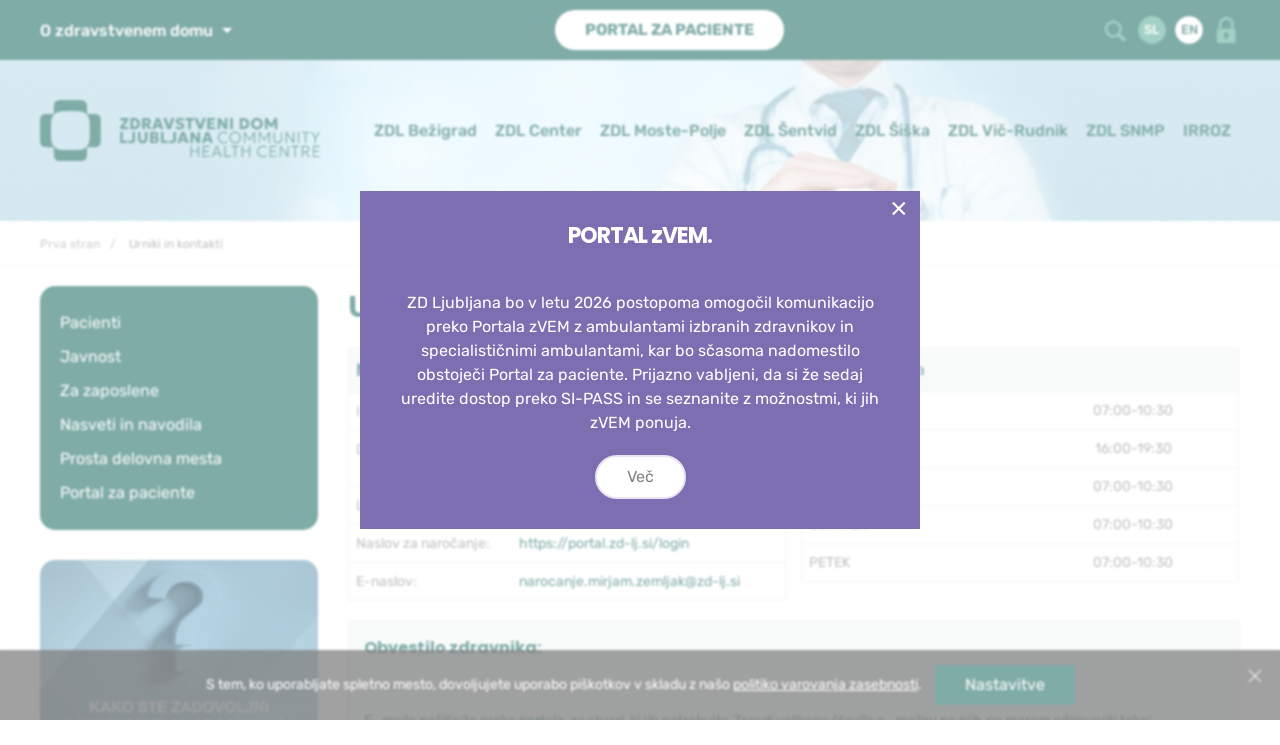

--- FILE ---
content_type: text/html; charset=utf-8
request_url: https://www.zd-lj.si/zdlj/index.php?option=com_zdravniki&SIFRAD=2618&ID_STRM=1252&view=zdravnik&Itemid=823&lang=sl
body_size: 13540
content:
<!DOCTYPE html>
<html lang="sl-si" dir="ltr">
<head>
    <meta charset="utf-8" />
	<meta http-equiv="X-UA-Compatible" content="IE=edge" />
	<meta name="keywords" content="Zdravstveni dom Ljubljana" />
	<meta name="rights" content="Zdravstveni dom Ljubljana" />
	<meta name="viewport" content="width=device-width, initial-scale=1.0" />
	<meta name="Cache-Control" content="no-cache, no-store, must-revalidate" />
	<meta name="Pragma" content="no-cache" />
	<meta name="description" content="Urnik in kontaktni podatki za zdravnika/zdravnico MIRJAM ZEMLJAK - Zdravstveni dom Ljubljana" />
	<meta name="generator" content="Joomla! - Open Source Content Management" />
	<title>MIRJAM ZEMLJAK, urnik - Zdravstveni dom Ljubljana</title>
	<link href="/zdlj/templates/zdlj/favicon.ico" rel="shortcut icon" type="image/vnd.microsoft.icon" />
	<link href="/zdlj/media/com_rstbox/css/engagebox.css?0e804b87d486d58fee9b1e1d8216bbe1" rel="stylesheet" />
	<link href="/zdlj/plugins/content/pdf_embed/assets/css/style.css" rel="stylesheet" />
	<link href="/zdlj/plugins/system/jce/css/content.css?aa754b1f19c7df490be4b958cf085e7c" rel="stylesheet" />
	<link href="/zdlj/templates/zdlj/css/fonts.min.css?0e804b87d486d58fee9b1e1d8216bbe1" rel="stylesheet" />
	<link href="/zdlj/templates/zdlj/css/zdlj.min.css?0e804b87d486d58fee9b1e1d8216bbe1" rel="stylesheet" />
	<link href="/zdlj/templates/zdlj/css/general3.min.css?0e804b87d486d58fee9b1e1d8216bbe1" rel="stylesheet" />
	<link href="/zdlj/media/com_finder/css/finder.css?0e804b87d486d58fee9b1e1d8216bbe1" rel="stylesheet" />
	<style>

	th.uk-table-heading.uk-table-heading-strong {
		font-weight: 700;
		font-size: 18px;
	}
	.uk-accordion.uk-accordion-urnik .uk-accordion-content {
		margin-top: 0;
	}
	.uk-accordion.uk-accordion-urnik > li > a {
		background-color: #f2f7f6;
		color: #005950;
		padding: 10px 7px;
		font-size: 1rem;
		font-weight: normal;
		border: 1px solid #e9e4f1;
	}
	.uk-accordion.uk-accordion-urnik >:nth-child(n+2) {
	    margin-top: 0;
	}
	.uk-accordion.uk-accordion-urnik > li:nth-child(n+2) > a {
	    border-top-width: 0;
	    padding: 8px 7px;
	}
	.uk-accordion.uk-accordion-urnik .uk-accordion-content .uk-table > tbody > tr:first-child {
		border: 1px solid #e9e4f1;
		border-top-width: 0;
	}
	.urnik-sestra-title {
		border: 1px solid #e9e4f1;
		border-top-width: 0;
		padding: 8px 7px;
		font-size: .875em;
	}
	.urnik-sestra-opomba {
	    border: 1px solid #e9e4f1;
	    border-top-width: 0;
	}
	.urnik-opomba {
		font-size: 0.813rem;
		padding: 8px 7px;
		background: #f8f8f8;
	}
	.urnik-obvestilo-content {
		font-size: 0.875rem;
		/*word-break: break-all;*/
	}
	@media (max-width: 959px) {
		.zdravnik-info .urnik-table-header {
			display: inline;
	}
}
.eb-8 {
                --animation_duration: 300ms;

            }
        .popup h3 {
    color: #fff;
}
		.eb-8 .eb-close {
			visibility: hidden;
		}

		.eb-8.eb-visible .eb-close {
			animation: 1000ms ebFadeIn;
			animation-fill-mode: forwards;
		}
	
		.eb-8 .eb-close:hover {
			color: rgba(255, 255, 255, 1) !important;
		}	
	
.cookies {background: rgba(0, 0, 0, 0.74); color: #fff; font-size: .875rem;}
.cookies a:not(.uk-button) {color: #fff; text-decoration: underline;}

	</style>
	<script type="application/json" class="joomla-script-options new">{"csrf.token":"0f173198da358c1747e7487238ed84df","system.paths":{"root":"\/zdlj","base":"\/zdlj"}}</script>
	<script src="/zdlj/media/system/js/core.js?0e804b87d486d58fee9b1e1d8216bbe1"></script>
	<script src="/zdlj/media/com_rstbox/js/vendor/velocity.js?0e804b87d486d58fee9b1e1d8216bbe1"></script>
	<script src="/zdlj/media/com_rstbox/js/vendor/velocity.ui.js?0e804b87d486d58fee9b1e1d8216bbe1"></script>
	<script src="/zdlj/media/com_rstbox/js/animations.js?0e804b87d486d58fee9b1e1d8216bbe1"></script>
	<script src="/zdlj/media/com_rstbox/js/engagebox.js?0e804b87d486d58fee9b1e1d8216bbe1"></script>
	<script src="/zdlj/media/jui/js/jquery.min.js?0e804b87d486d58fee9b1e1d8216bbe1"></script>
	<script src="/zdlj/media/jui/js/jquery-noconflict.js?0e804b87d486d58fee9b1e1d8216bbe1"></script>
	<script src="/zdlj/templates/zdlj/js/uikit.min.js?0e804b87d486d58fee9b1e1d8216bbe1"></script>
	<script src="/zdlj/templates/zdlj/js/uikit-icons.min.js?0e804b87d486d58fee9b1e1d8216bbe1"></script>
	<script src="https://www.google.com/recaptcha/api.js?render=6LfkJg4iAAAAAAHDi0IicBtn-3k93UwCxkqDTf5N"></script>
	<script src="https://www.zd-lj.si/zdlj/modules/mod_cookies/assets/js/js.cookie.min.js"></script>
	<script src="/zdlj/media/jui/js/jquery.autocomplete.min.js?0e804b87d486d58fee9b1e1d8216bbe1"></script>
	<script>
jQuery(document).ready(function($) {
				/*try {
					const box = EngageBox.getInstance(2);
					box.bindTrigger('onPageLoad');
				}
				catch(e) {
				    if (e instanceof ReferenceError) {
				        console.log('EngageBox not detected');
				    }
				}*/

				//jQuery.noConflict();
				jQuery('.nolink').on('click', function(event) {
					event.preventDefault();
				});

				UIkit.util.on('#skiptomaincontent', 'scrolled', function () {
					$('#tabs-bliznjice > .uk-active > a').focus();
					console.log('focus set');
				});

			});

		window.onload = function() {

				function setTabsHeight() {
					var getHeight = jQuery('.tabs-bliznjice + .uk-switcher > div').first().height() + 'px';
					jQuery('.tabs-bliznjice + .uk-switcher > div + div').css('min-height', getHeight);
				}

				setTabsHeight();

				window.addEventListener('load', setTabsHeight, false);
				window.addEventListener('resize', setTabsHeight, false);
			};

		if (typeof window.grecaptcha !== 'undefined') { grecaptcha.ready(function() { grecaptcha.execute("6LfkJg4iAAAAAAHDi0IicBtn-3k93UwCxkqDTf5N", {action:'homepage'});}); }
	// COOKIES
	jQuery(document).ready(function($) {


		// skrij obvestilo
		if(Cookies.get('piskotki') == 'true' && jQuery('#cookies_row:visible')) {
			jQuery('#cookies_row').hide();
		}
		// prikaži obvestilo - TODO: use UIKit toggle()
		if(jQuery('#cookies_row:hidden')) {
			jQuery('#cookies_show').on('click', function() {
				jQuery('#cookies_row').show();
			});
		}
	});
	jQuery(window).load(function() {

		// Create cookie when modal window appears
		if(typeof Cookies.get('piskotki') == 'undefined') {
		  // console.log('cookie is undefined and will be created, cookie banner will be shown');
		  jQuery('#cookies_row').addClass('in');
		  Cookies.set('piskotki', 'true', { expires: 365 });
		  Cookies.set('statistika', 'true', { expires: 365 });
		}

		// Save cookies
		UIkit.util.on('#cookies_modal', 'hide', function () {
		  // Save cookie Stats
		  if(jQuery('#statistika').prop('checked') == false) {
		    console.log('getCookieStats is unchecked; getCookieStats will be set to false');
		    Cookies.set('statistika', 'false', { expires: 365 });
		  }
		});

		// Uncheck Analytics checkbox, if stats cookie is unchecked
		if(Cookies.get('statistika') === 'false') {
		  // Just in case we uncheck stats checkbox
		  jQuery('#statistika').prop('checked', false);
		}

		// Google Analytics
		if(Cookies.get('statistika') === 'true') {

			var ga = document.createElement('script'); ga.type = 'text/javascript'; ga.async = true;
			ga.src = 'https://www.googletagmanager.com/gtag/js?id=G-KV3CBRQM5W';
			var s = document.getElementsByTagName('script')[0]; s.parentNode.insertBefore(ga, s);
			document.head.appendChild(s);

		  window.dataLayer = window.dataLayer || [];
		  function gtag(){dataLayer.push(arguments);}
		  gtag('js', new Date());

		  gtag('config', 'G-KV3CBRQM5W');

		}
	});

jQuery(document).ready(function($) {
	var value, searchword = jQuery('#mod-finder-searchword430');

		// Get the current value.
		value = searchword.val();

		// If the current value equals the default value, clear it.
		searchword.on('focus', function ()
		{
			var el = jQuery(this);

			if (el.val() === 'MOD_FINDER_SEARCH_VALUE')
			{
				el.val('');
			}
		});

		// If the current value is empty, set the previous value.
		searchword.on('blur', function ()
		{
			var el = jQuery(this);

			if (!el.val())
			{
				el.val(value);
			}
		});

		jQuery('#mod-finder-searchform430').on('submit', function (e)
		{
			e.stopPropagation();
			var advanced = jQuery('#mod-finder-advanced430');

			// Disable select boxes with no value selected.
			if (advanced.length)
			{
				advanced.find('select').each(function (index, el)
				{
					var el = jQuery(el);

					if (!el.val())
					{
						el.attr('disabled', 'disabled');
					}
				});
			}
		});
	var suggest = jQuery('#mod-finder-searchword430').autocomplete({
		serviceUrl: '/zdlj/index.php?option=com_finder&amp;task=suggestions.suggest&amp;format=json&amp;tmpl=component&amp;lang=sl',
		paramName: 'q',
		minChars: 1,
		maxHeight: 400,
		width: 300,
		zIndex: 9999,
		deferRequestBy: 500
	});});
	</script>
	<link rel="icon" type="image/png" href="/zdlj/templates/zdlj/favicon-96x96.png" sizes="96x96" />
	<link rel="icon" type="image/svg+xml" href="/zdlj/templates/zdlj/favicon.svg" />
	<link rel="apple-touch-icon" sizes="180x180" href="/zdlj/templates/zdlj/apple-touch-icon.png" />
	<link rel="manifest" href="/zdlj/templates/zdlj/site.webmanifest" />

    </head>
<body id="body" class="lang-sl option-com_zdravniki view-zdravnik no-layout no-task itemid-823  user-guest  isDesktop isInner">

    <!-- a11y: skip to main content -->
            <a class="uk-hidden-visually" href="#tabs-bliznjice" uk-scroll="offset: 100" id="skiptomaincontent">Skoči do osrednje vsebine</a>
    
<div class="page uk-offcanvas-content">

    <!-- Alert -->
        
    <!-- Toolbar -->
        <div class="tm-toolbar uk-visible@m uk-light">
        <div class="uk-container">
            <div class="uk-flex uk-flex-between uk-flex-middle uk-position-relative">
                <!-- Dropdown menu -->
                                <div class="toolbar-left">
                    <div>
                        <div class="custom menu-about">
    <div class="uk-inline"><button type="button" class="uk-button uk-button-link">O zdravstvenem domu <span uk-icon="icon: triangle-down"></span></button>
<div uk-dropdown="offset: 12">
<ul class="uk-nav uk-dropdown-nav ">
<li class="item-2092"><a href="/zdlj/index.php?option=com_content&amp;view=category&amp;layout=zdlj:accordion&amp;id=176&amp;Itemid=2092&amp;lang=sl" >Osnovne informacije</a></li><li class="item-1025"><a href="/zdlj/index.php?option=com_content&amp;view=categories&amp;id=192&amp;Itemid=2186&amp;lang=sl" >Dejavnosti</a></li><li class="item-2089"><a href="/zdlj/index.php?option=com_content&amp;view=article&amp;id=35&amp;Itemid=2089&amp;lang=sl" >Svet zavoda</a></li><li class="item-2090"><a href="/zdlj/index.php?option=com_content&amp;view=article&amp;id=34&amp;Itemid=2090&amp;lang=sl" >Strokovni svet</a></li><li class="item-2392"><a href="/zdlj/index.php?option=com_content&amp;view=article&amp;id=456&amp;Itemid=2392&amp;lang=sl" >Predstavitveni video</a></li><li class="item-2867"><a href="https://zd-lj.si/zdlj/brosure/predstavitev.html" target="_blank" rel="noopener noreferrer">Predstavitvena brošura</a></li></ul>
</div>
</div></div>

                    </div>
                </div>
                                                <div class="toolbar-center">
                    <div>
                        <div class="custom">
    <p class="uk-margin-remove-bottom"><a href="/zdlj/index.php?option=com_content&amp;view=category&amp;layout=zdlj:portal&amp;id=260&amp;Itemid=2877&amp;lang=sl" class="uk-button uk-button-primary uk-rounded-large uk-text-uppercase text-primary"><strong>Portal za paciente</strong></a></p></div>

                    </div>
                </div>
                                <!-- Search, Language, Login -->
                                <div class="toolbar-right">
                    <div>
                        
<div class="uk-text-right">
<!-- Search -->
<a class="toolbar-icon-search" href="#" uk-toggle="target: #search-input; animation: uk-animation-fade">
	<img src="https://www.zd-lj.si/zdlj/images/icon_search.svg" alt="Išči...">
</a>

<div id="search-input" class="uk-inline uk-width-1-1 uk-position-absolute uk-flex uk-flex-right search-drop" hidden>
    <div>
		<form id="mod-finder-searchform430" action="/zdlj/index.php?option=com_finder&amp;view=search&amp;Itemid=1102&amp;lang=sl" method="get" class="uk-flex uk-search uk-search-navbar uk-width-1-1 form-search" role="search">
			<button type="button" class="uk-position-top-left uk-position-mini" id="close" uk-toggle="target: #search-input; animation: uk-animation-fade" uk-close style="color: #ccc;"></button>
			<label for="mod-finder-searchword430" class="uk-hidden-visually">Išči...</label>
			<input type="text" name="q" id="mod-finder-searchword430" class="uk-box-shadow-small uk-search-input" autofocus placeholder="Išči..." value="">
			<button class="uk-button uk-button-small uk-button-secondary finder" type="submit" title="Išči...">
				Išči			</button>
			<input type="hidden" name="option" value="com_finder" /><input type="hidden" name="view" value="search" /><input type="hidden" name="Itemid" value="1102" /><input type="hidden" name="lang" value="sl" />		</form>
	</div>
</div>



	
	<a class="lang lang-sl" href="/zdlj/index.php?option=com_zdravniki&amp;view=zdravniki&amp;Itemid=823&amp;lang=sl" title="Slovensko (SI)">
		<span>SL</span>
	</a>


	
	<a class="lang lang-en" href="/zdlj/index.php?option=com_zdravniki&amp;view=zdravniki&amp;Itemid=823&amp;lang=en" title="English (UK)">
		<span>EN</span>
	</a>


<!-- Login -->
	<a class="toolbar-icon-lock" href="#login-box" uk-toggle>
		<img src="https://www.zd-lj.si/zdlj/images/icon_lock.svg" alt="Prijava">
	</a>


<div id="login-box" class="uk-flex-top" uk-modal>
	<div class="uk-modal-dialog uk-modal-body uk-margin-auto-vertical">
		<button class="uk-modal-close-default" type="button" uk-close></button>
		<h2 class="uk-modal-title">Prijava za zaposlene</h2>
					<form action="/zdlj/index.php?option=com_zdravniki&amp;view=zdravniki&amp;Itemid=823&amp;lang=sl" method="post" id="login-form">
				<fieldset class="uk-fieldset">
					<div class="uk-margin">
						<div class="uk-inline"><span class="uk-form-icon" uk-icon="icon: user"></span>
							<label for="modlgn-username" class="uk-hidden-visually">Uporabniško ime</label>
							<input id="modlgn-username" type="text" name="username" class="uk-input" placeholder="Uporabniško ime" onfocus="this.placeholder=''" onblur="this.placeholder='Uporabniško ime'" required>
						</div>
					</div>
					<div class="uk-margin">
						<div class="uk-inline"><span class="uk-form-icon" uk-icon="icon: lock"></span>
							<label for="modlgn-passwd" class="uk-hidden-visually">Geslo</label>
							<input id="modlgn-passwd" type="password" name="password" class="uk-input" placeholder="Geslo" onfocus="this.placeholder=''" onblur="this.placeholder='Geslo'" required>
						</div>
					</div>
					<div class="uk-margin">
						<button  name="Submit" class="uk-button uk-button-primary uk-rounded-large" type="submit">Prijava</button>
					</div>
				</fieldset>

			    <input type="hidden" name="option" value="com_users">
			    <input type="hidden" name="task" value="user.login">
			    <input type="hidden" name="return" value="aW5kZXgucGhwP0l0ZW1pZD0yMTY5">
			    <input type="hidden" name="0f173198da358c1747e7487238ed84df" value="1" />			</form>

			</div>
</div>
</div>
                    </div>
                </div>
                            </div>
        </div>
    </div>
    
    <!-- Mobile navigation -->
    <div class="tm-header-mobile uk-hidden@m" uk-sticky="show-on-up: true; animation: uk-animation-slide-top; sel-target: .uk-navbar-container; cls-active: uk-navbar-sticky">

        <nav class="uk-navbar-container uk-navbar" uk-navbar>
            <div class="uk-navbar-left">
                <h1 class="uk-margin-remove uk-padding-remove">
                    <a class="uk-navbar-item uk-logo" href="https://www.zd-lj.si/zdlj/" title="Zdravstveni dom Ljubljana Logo">
                        <img src="https://www.zd-lj.si/zdlj/images/ZDL_Logo_Mobile.svg" alt="Zdravstveni dom Ljubljana logo">
                    </a>
                </h1>
            </div>
            <div class="uk-navbar-center">
                
            </div>
            <div class="uk-navbar-right">
                                <a class="uk-navbar-toggle" href="#tm-mobile" uk-toggle>
                    <div uk-navbar-toggle-icon class="uk-navbar-toggle-icon uk-icon"></div>
                </a>
            </div>
        </nav>

                <div id="tm-mobile" uk-offcanvas="overlay: true">
            <div class="uk-offcanvas-bar">
                <button class="uk-offcanvas-close" type="button" uk-close></button>
                    
<ul uk-nav class="uk-nav uk-nav-default uk-nav-parent-icon uk-margin-top">
<li class="item-2199 uk-parent"><a href="#" >Lokacije</a><ul class="uk-nav uk-nav-sub"><li class="item-2200"><a href="/zdlj/index.php?option=com_content&amp;view=article&amp;id=6&amp;Itemid=317&amp;lang=sl" >ZDL Bežigrad</a></li><li class="item-2201"><a href="/zdlj/index.php?option=com_content&amp;view=article&amp;id=9&amp;Itemid=318&amp;lang=sl" >ZDL Center</a></li><li class="item-2202"><a href="/zdlj/index.php?option=com_content&amp;view=article&amp;id=14&amp;Itemid=324&amp;lang=sl" >ZDL Šentvid</a></li><li class="item-2203"><a href="/zdlj/index.php?option=com_content&amp;view=article&amp;id=15&amp;Itemid=325&amp;lang=sl" >ZDL Šiška</a></li><li class="item-2204"><a href="/zdlj/index.php?option=com_content&amp;view=article&amp;id=18&amp;Itemid=320&amp;lang=sl" >ZDL Moste-Polje</a></li><li class="item-2205"><a href="/zdlj/index.php?option=com_content&amp;view=article&amp;id=27&amp;Itemid=326&amp;lang=sl" >ZDL Vič-Rudnik</a></li><li class="item-2206"><a href="/zdlj/index.php?option=com_content&amp;view=article&amp;id=30&amp;Itemid=328&amp;lang=sl" >ZDL SNMP</a></li><li class="item-2207"><a href="/zdlj/index.php?option=com_content&amp;view=article&amp;id=298&amp;Itemid=1839&amp;lang=sl" >ZDL IRROZ</a></li></ul></li><li class="item-2208 current"><a href="/zdlj/index.php?option=com_zdravniki&amp;view=zdravniki&amp;Itemid=823&amp;lang=sl" >Urniki zdravnikov</a></li><li class="item-2209"><a href="/zdlj/index.php?option=com_content&amp;view=category&amp;layout=blog&amp;id=152&amp;Itemid=2093&amp;lang=sl" >Obvestila</a></li><li class="item-2285 uk-parent"><a href="#" >Pacienti</a><ul class="uk-nav uk-nav-sub"><li class="item-2286"><a href="/zdlj/index.php?option=com_content&amp;view=article&amp;id=959&amp;Itemid=1450&amp;lang=sl" >Zdravniki in zobozdravniki, ki še sprejemajo</a></li><li class="item-2287"><a href="/zdlj/images/Podatki_o_stevilu_opredeljenih_pacientov_na_zdravnika.pdf" >Podatki o številu opredeljenih pacientov na zdravnika</a></li><li class="item-2288"><a href="https://narocanja.zd-lj.si/" target="_blank" rel="noopener noreferrer">Spletno naročanje</a></li><li class="item-2289"><a href="/zdlj/index.php?option=com_content&amp;view=category&amp;layout=zdlj:accordion&amp;id=229&amp;Itemid=1582&amp;lang=sl" >Ceniki</a></li><li class="item-2291"><a href="https://narocanje.ezdrav.si/" target="_blank" rel="noopener noreferrer">eNaročanje specialisti</a></li><li class="item-2292"><a href="/zdlj/index.php?option=com_content&amp;view=category&amp;layout=blog&amp;id=259&amp;Itemid=2860&amp;lang=sl" >Pooblaščene osebe za vodenje čakalnih seznamov</a></li><li class="item-2293"><a href="/zdlj/index.php?option=com_content&amp;view=category&amp;layout=blog&amp;id=191&amp;Itemid=1028&amp;lang=sl" >Vaša mnenja, ankete, pohvale in pritožbe</a></li></ul></li><li class="item-2295 uk-parent"><a href="#" >Javnost</a><ul class="uk-nav uk-nav-sub"><li class="item-2296"><a href="/zdlj/index.php?option=com_content&amp;view=article&amp;id=50&amp;Itemid=1033&amp;lang=sl" >Informacije javnega značaja</a></li><li class="item-2300"><a href="/zdlj/index.php?option=com_content&amp;view=article&amp;id=199&amp;Itemid=1096&amp;lang=sl" >Sporočila za javnost in novinarsko središče</a></li><li class="item-2301"><a href="/zdlj/index.php?option=com_content&amp;view=category&amp;id=225&amp;Itemid=381&amp;lang=sl" >Javna naročila</a></li><li class="item-2302"><a href="/zdlj/index.php?option=com_content&amp;view=article&amp;id=230&amp;Itemid=1547&amp;lang=sl" >Strokovni izpiti</a></li><li class="item-2303"><a href="/zdlj/index.php?option=com_content&amp;view=article&amp;id=318&amp;Itemid=1895&amp;lang=sl" >Varstvo osebnih podatkov</a></li></ul></li><li class="item-2304 uk-parent"><a href="#" >Zaposleni</a><ul class="uk-nav uk-nav-sub"><li class="item-2305"><a href="https://intranet.zd-lj.si/egroupware" target="_blank" rel="noopener noreferrer">Intranet</a></li><li class="item-2306"><a href="/zdlj/index.php?option=com_zdravniki&amp;view=urejanje&amp;Itemid=1032&amp;lang=sl" >Urniki - urejanje obvestil in telefonskih številk</a></li><li class="item-2307"><a href="https://play.google.com/store/apps/details?id=com.islonline.isllight.mobile.android" >Oddaljena pomoč - ISL</a></li><li class="item-2308"><a href="https://evidencacasa.zd-lj.si" >Evidenca delovnega časa</a></li></ul></li><li class="item-2309 uk-parent"><a href="#" >Nasveti in navodila</a><ul class="uk-nav uk-nav-sub"><li class="item-2310"><a href="/zdlj/index.php?option=com_content&amp;view=category&amp;layout=zdlj:nested&amp;id=244&amp;Itemid=2275&amp;lang=sl" >Nujna stanja</a></li><li class="item-2312 uk-parent"><a href="/zdlj/index.php?option=com_content&amp;view=categories&amp;layout=zdlj:nested&amp;id=242&amp;Itemid=2366&amp;lang=sl" >Pogoste zdravstvene težave</a><ul class="uk-nav uk-nav-sub"><li class="item-2314"><a href="/zdlj/index.php?option=com_content&amp;view=category&amp;layout=zdlj:nested&amp;id=247&amp;Itemid=2276&amp;lang=sl" >Pogoste zdravstvene težave - odrasli</a></li><li class="item-2368"><a href="/zdlj/index.php?option=com_content&amp;view=category&amp;layout=zdlj:nested&amp;id=248&amp;Itemid=2277&amp;lang=sl" >Pogoste zdravstvene težave - otroci in mladostniki</a></li><li class="item-2899"><a href="/zdlj/index.php?option=com_content&amp;view=category&amp;layout=zdlj:nested&amp;id=264&amp;Itemid=2897&amp;lang=sl" >Svetovalne aplikacije</a></li></ul></li><li class="item-2316"><a href="/zdlj/index.php?option=com_content&amp;view=category&amp;layout=zdlj:nested&amp;id=245&amp;Itemid=2278&amp;lang=sl" >Preventivni ukrepi za boljše zdravje</a></li><li class="item-2318"><a href="/zdlj/index.php?option=com_content&amp;view=category&amp;layout=zdlj:nested&amp;id=246&amp;Itemid=2279&amp;lang=sl" >Splošne informacije</a></li></ul></li><li class="item-2320"><a href="/zdlj/index.php?option=com_content&amp;view=article&amp;id=193&amp;Itemid=1098&amp;lang=sl" >Prosta delovna mesta</a></li><li class="item-2359"><a href="/zdlj/index.php?option=com_content&amp;view=categories&amp;id=192&amp;Itemid=2186&amp;lang=sl" >Dejavnosti</a></li><li class="item-2797"><a href="/zdlj/index.php?option=com_content&amp;view=category&amp;layout=zdlj:article&amp;id=240&amp;Itemid=1026&amp;lang=sl" >O zdravstvenem domu</a></li></ul>
            </div>
        </div>
        
    </div>

    <!-- Toolbar mobile -->
    
    <!-- Toolbar mobile 2 -->
    
    <!-- Header -->
    <div class="tm-header uk-section">

                <div class="uk-visible@m" uk-sticky="sel-target: .uk-navbar-container; cls-active: uk-navbar-sticky; cls-inactive: uk-navbar-transparent;">
            <div class="uk-container">
                <nav class="uk-navbar-container uk-navbar-transparent navbar-main" uk-navbar>
                    <!-- Logo -->
                    <div class="uk-navbar-left">
                        <h1 class="uk-margin-remove uk-padding-remove">
                            <a class="uk-navbar-item uk-logo" href="https://www.zd-lj.si/zdlj/" title="Zdravstveni dom Ljubljana logo">
                                                                <img src="https://www.zd-lj.si/zdlj/images/ZDL_Logo_Primarni-Si_Zelena.svg" alt="Zdravstveni dom Ljubljana logo">
                                                            </a>
                        </h1>
                    </div>
                    <!-- Main navigation -->
                                        <div class="uk-navbar-right">
                        
<div class="uk-navbar-center">
    <ul class="uk-navbar-nav menu">
    <li class="item-317  "><a href="/zdlj/index.php?option=com_content&amp;view=article&amp;id=6&amp;Itemid=317&amp;lang=sl" >ZDL Bežigrad</a><div class="uk-navbar-dropdown"><ul class="uk-nav uk-navbar-dropdown-nav"><li class="item-257"><a href="/zdlj/index.php?option=com_content&amp;view=article&amp;id=6&amp;Itemid=257&amp;lang=sl" >Enota Bežigrad, Kržičeva 10</a></li><li class="item-258"><a href="/zdlj/index.php?option=com_content&amp;view=article&amp;id=7&amp;Itemid=258&amp;lang=sl" >PE Črnuče, Primožičeva 2</a></li><li class="item-259"><a href="/zdlj/index.php?option=com_content&amp;view=article&amp;id=8&amp;Itemid=259&amp;lang=sl" >PE Mislejeva, Mislejeva 3</a></li><li class="item-260"><a href="/zdlj/index.php?option=com_content&amp;view=article&amp;id=16&amp;Itemid=260&amp;lang=sl" >OŠ - Zobozdravstveno varstvo mladine</a></li><li class="item-262"><a href="/zdlj/index.php?option=com_content&amp;view=article&amp;id=17&amp;Itemid=262&amp;lang=sl" >Dom starejših občanov</a></li></ul></div></li><li class="item-318  "><a href="/zdlj/index.php?option=com_content&amp;view=article&amp;id=9&amp;Itemid=318&amp;lang=sl" >ZDL Center</a><div class="uk-navbar-dropdown"><ul class="uk-nav uk-navbar-dropdown-nav"><li class="item-266"><a href="/zdlj/index.php?option=com_content&amp;view=article&amp;id=9&amp;Itemid=266&amp;lang=sl" >Enota Center, Metelkova 9</a></li><li class="item-265"><a href="/zdlj/index.php?option=com_content&amp;view=article&amp;id=10&amp;Itemid=265&amp;lang=sl" >PE, Kotnikova, Kotnikova 36</a></li><li class="item-263"><a href="/zdlj/index.php?option=com_content&amp;view=article&amp;id=11&amp;Itemid=263&amp;lang=sl" >PE Aškerčeva, Aškerčeva 4</a></li><li class="item-267"><a href="/zdlj/index.php?option=com_content&amp;view=article&amp;id=13&amp;Itemid=267&amp;lang=sl" >OŠ - Zobozdravstveno varstvo mladine</a></li><li class="item-264"><a href="/zdlj/index.php?option=com_content&amp;view=article&amp;id=12&amp;Itemid=264&amp;lang=sl" >Dom starejših občanov</a></li></ul></div></li><li class="item-320  "><a href="/zdlj/index.php?option=com_content&amp;view=article&amp;id=18&amp;Itemid=320&amp;lang=sl" >ZDL Moste-Polje</a><div class="uk-navbar-dropdown"><ul class="uk-nav uk-navbar-dropdown-nav"><li class="item-280"><a href="/zdlj/index.php?option=com_content&amp;view=article&amp;id=18&amp;Itemid=280&amp;lang=sl" >Enota Moste-Polje, Prvomajska 5</a></li><li class="item-279"><a href="/zdlj/index.php?option=com_content&amp;view=article&amp;id=20&amp;Itemid=279&amp;lang=sl" >PE Polje, Cesta 30. avgusta 2</a></li><li class="item-276"><a href="/zdlj/index.php?option=com_content&amp;view=article&amp;id=19&amp;Itemid=276&amp;lang=sl" >PE Fužine, Preglov trg 14</a></li><li class="item-277"><a href="/zdlj/index.php?option=com_content&amp;view=article&amp;id=21&amp;Itemid=277&amp;lang=sl" >PE Jarše, Kvedrova cesta 31</a></li><li class="item-278"><a href="/zdlj/index.php?option=com_content&amp;view=article&amp;id=23&amp;Itemid=278&amp;lang=sl" >OŠ - Zobozdravstveno varstvo mladine</a></li><li class="item-275"><a href="/zdlj/index.php?option=com_content&amp;view=article&amp;id=22&amp;Itemid=275&amp;lang=sl" >Dom starejših občanov</a></li></ul></div></li><li class="item-324  "><a href="/zdlj/index.php?option=com_content&amp;view=article&amp;id=14&amp;Itemid=324&amp;lang=sl" >ZDL Šentvid</a><div class="uk-navbar-dropdown"><ul class="uk-nav uk-navbar-dropdown-nav"><li class="item-269"><a href="/zdlj/index.php?option=com_content&amp;view=article&amp;id=14&amp;Itemid=269&amp;lang=sl" >Enota Šentvid, Ob zdravstvenem domu 1</a></li></ul></div></li><li class="item-325  "><a href="/zdlj/index.php?option=com_content&amp;view=article&amp;id=15&amp;Itemid=325&amp;lang=sl" >ZDL Šiška</a><div class="uk-navbar-dropdown"><ul class="uk-nav uk-navbar-dropdown-nav"><li class="item-271"><a href="/zdlj/index.php?option=com_content&amp;view=article&amp;id=15&amp;Itemid=271&amp;lang=sl" >Enota Šiška, Derčeva 5</a></li><li class="item-274"><a href="/zdlj/index.php?option=com_content&amp;view=article&amp;id=26&amp;Itemid=274&amp;lang=sl" >OŠ - Zobozdravstveno varstvo mladine</a></li><li class="item-272"><a href="/zdlj/index.php?option=com_content&amp;view=article&amp;id=25&amp;Itemid=272&amp;lang=sl" >Dom starejših občanov</a></li></ul></div></li><li class="item-326  "><a href="/zdlj/index.php?option=com_content&amp;view=article&amp;id=27&amp;Itemid=326&amp;lang=sl" >ZDL Vič-Rudnik</a><div class="uk-navbar-dropdown"><ul class="uk-nav uk-navbar-dropdown-nav"><li class="item-1804"><a href="/zdlj/index.php?option=com_content&amp;view=article&amp;id=283&amp;Itemid=1804&amp;lang=sl" >PE Tehnološki park, Tehnološki park 22A</a></li><li class="item-2948"><a href="/zdlj/index.php?option=com_content&amp;view=article&amp;id=1187&amp;Itemid=2948&amp;lang=sl" >PE Trg mladinskih delovnih brigad, Trg mladinskih delovnih brigad 7</a></li><li class="item-283"><a href="/zdlj/index.php?option=com_content&amp;view=article&amp;id=29&amp;Itemid=283&amp;lang=sl" >Dom starejših občanov</a></li><li class="item-288"><a href="/zdlj/index.php?option=com_content&amp;view=article&amp;id=27&amp;Itemid=288&amp;lang=sl" >Enota Vič-Rudnik, Šestova 10</a></li><li class="item-289"><a href="/zdlj/index.php?option=com_content&amp;view=article&amp;id=28&amp;Itemid=289&amp;lang=sl" >PE Rudnik, Rakovniška 4</a></li></ul></div></li><li class="item-328  "><a href="/zdlj/index.php?option=com_content&amp;view=article&amp;id=30&amp;Itemid=328&amp;lang=sl" >ZDL SNMP</a><div class="uk-navbar-dropdown"><ul class="uk-nav uk-navbar-dropdown-nav"><li class="item-292"><a href="/zdlj/index.php?option=com_content&amp;view=article&amp;id=30&amp;Itemid=292&amp;lang=sl" >Enota SNMP, Zaloška cesta 7</a></li></ul></div></li><li class="item-1839"><a href="/zdlj/index.php?option=com_content&amp;view=article&amp;id=298&amp;Itemid=1839&amp;lang=sl" class="nochildren">IRROZ</a></li>    </ul>
</div>
                    </div>
                                    </nav>
            </div>
        </div>
        
        
        
        <!-- Banner -->
        
        <!-- Tabs -->
        
    </div>

    <!-- Izpostavljene vsebine -->
    

    <!-- Programi in projekti; Novice -->
    
    
    
    <!-- toolbar -->
    
    <!-- breadcrumbs -->
            <section class="breadcrumbs uk-section uk-section-mini uk-preserve-color uk-visible@m">
            <div class="uk-container">
                <div class="uk-margin">
                    <div aria-label="breadcrumbs" role="navigation">
    <ul itemscope itemtype="https://schema.org/BreadcrumbList" class="uk-breadcrumb breadcrumb">
                    <!--<li class="uk-active">
                <span class="divider icon-location"></span>
            </li>-->
        
                        <li itemprop="itemListElement" itemscope itemtype="https://schema.org/ListItem">
                                            <a itemprop="item" href="/zdlj/index.php?option=com_content&amp;view=featured&amp;Itemid=2139&amp;lang=sl" class="pathway"><span itemprop="name">Prva stran</span></a>
                    
                    <!---->
                        <!--<span class="divider">
                                                    </span>-->
                    <!--<?php// endif; ?>-->
                    <meta itemprop="position" content="1">
                </li>
                            <li itemprop="itemListElement" itemscope itemtype="https://schema.org/ListItem" class="uk-active">
                    <span itemprop="name">
                        Urniki in kontakti                    </span>
                    <meta itemprop="position" content="2">
                </li>
                </ul>
</div>

                </div>
            </div>
        </section>
    
        <!-- Hide component output on homepage -->
    <section class="content uk-section uk-preserve-color uk-position-relative uk-padding-remove-vertical">
                <div class="uk-container uk-position-relative">
            <div class="uk-grid uk-grid-medium">

                <!-- aside left -->
                                <aside class="sidebar uk-flex-last uk-flex-first@m uk-width-1-4@m">
                    <div><div class="uk-card uk-card-small uk-card-primary uk-card-body  uk-rounded">
<ul class="uk-nav-default uk-nav-parent-icon " uk-nav>
<li class="item-2270 uk-parent"><a href="#" >Pacienti</a><ul class="uk-nav uk-nav-sub"><li class="item-1450 uk-parent"><a href="/zdlj/index.php?option=com_content&amp;view=article&amp;id=959&amp;Itemid=1450&amp;lang=sl" target="_blank">Zdravniki in zobozdravniki, ki še opredeljujejo nove paciente</a></li><li class="item-1894"><a href="/zdlj/images/Podatki_o_stevilu_opredeljenih_pacientov_na_zdravnika.pdf" target="_blank" rel="noopener noreferrer">Podatki o številu opredeljenih pacientov na zdravnika</a></li><li class="item-2266"><a href="https://narocanja.zd-lj.si/" target="_blank" rel="noopener noreferrer">Naročanje na pregled v ZD Ljubljana</a></li><li class="item-2267"><a href="https://narocanje.ezdrav.si/" target="_blank" rel="noopener noreferrer">eNaročanje z eNapotnico</a></li><li class="item-1023"><a href="https://cakalnedobe.ezdrav.si" target="_blank" rel="noopener noreferrer">Čakalne dobe</a></li><li class="item-2268"><a href="/zdlj/index.php?option=com_content&amp;view=category&amp;layout=blog&amp;id=259&amp;Itemid=2860&amp;lang=sl" >Pooblaščene osebe za vodenje čakalnih seznamov</a></li><li class="item-1582"><a href="/zdlj/index.php?option=com_content&amp;view=category&amp;layout=zdlj:accordion&amp;id=229&amp;Itemid=1582&amp;lang=sl" >Ceniki</a></li><li class="item-1028 uk-parent"><a href="/zdlj/index.php?option=com_content&amp;view=category&amp;layout=blog&amp;id=191&amp;Itemid=1028&amp;lang=sl" >Vaša mnenja, ankete, pohvale in pritožbe</a></li><li class="item-2408 current uk-active"><a href="/zdlj/index.php?option=com_zdravniki&amp;view=zdravniki&amp;Itemid=823&amp;lang=sl" >Urniki in kontakti</a></li></ul></li><li class="item-2271 uk-parent"><a href="#" >Javnost</a><ul class="uk-nav uk-nav-sub"><li class="item-364"><a href="/zdlj/index.php?option=com_content&amp;view=article&amp;id=50&amp;Itemid=1033&amp;lang=sl" >Informacije javnega značaja</a></li><li class="item-1096 uk-parent"><a href="/zdlj/index.php?option=com_content&amp;view=article&amp;id=199&amp;Itemid=1096&amp;lang=sl" >Sporočila za javnost in novinarsko središče</a></li><li class="item-1097"><a href="/zdlj/index.php?option=com_content&amp;view=category&amp;id=225&amp;Itemid=381&amp;lang=sl" >Javna naročila</a></li><li class="item-1547"><a href="/zdlj/index.php?option=com_content&amp;view=article&amp;id=230&amp;Itemid=1547&amp;lang=sl" >Strokovni izpiti</a></li><li class="item-1895"><a href="/zdlj/index.php?option=com_content&amp;view=article&amp;id=318&amp;Itemid=1895&amp;lang=sl" >Varstvo osebnih podatkov</a></li><li class="item-2923"><a href="/zdlj/index.php?option=com_content&amp;view=article&amp;id=1092&amp;Itemid=2923&amp;lang=sl" >Notranja prijava po Zakonu o zaščiti prijaviteljev</a></li></ul></li><li class="item-2272 uk-parent"><a href="#" >Za zaposlene</a><ul class="uk-nav uk-nav-sub"><li class="item-1030"><a href="https://intranet.zd-lj.si/egroupware" onclick="window.open( this.href, 'targetWindow', 'toolbar=no,location=no,status=no,menubar=no,scrollbars=yes,resizable=yes,' ); return false;">Intranet</a></li><li class="item-1032"><a href="/zdlj/index.php?option=com_zdravniki&amp;view=urejanje&amp;Itemid=1032&amp;lang=sl" >Urniki - urejanje obvestil in telefonskih številk</a></li><li class="item-1580"><a href="https://isl.zd-lj.si/start/ISLLightClient" target="_blank" rel="noopener noreferrer">Oddaljena pomoč - ISL</a></li><li class="item-1982"><a href="https://evidencacasa.zd-lj.si" target="_blank" rel="noopener noreferrer">Evidenca delovnega časa</a></li></ul></li><li class="item-2273 uk-parent"><a href="#" >Nasveti in navodila</a><ul class="uk-nav uk-nav-sub"><li class="item-2280"><a href="/zdlj/index.php?option=com_content&amp;view=category&amp;layout=zdlj:nested&amp;id=244&amp;Itemid=2275&amp;lang=sl" >Nujna stanja</a></li><li class="item-2281 uk-parent"><a href="/zdlj/index.php?option=com_content&amp;view=categories&amp;layout=zdlj:nested&amp;id=242&amp;Itemid=2366&amp;lang=sl" >Pogoste zdravstvene težave</a></li><li class="item-2283"><a href="/zdlj/index.php?option=com_content&amp;view=category&amp;layout=zdlj:nested&amp;id=245&amp;Itemid=2278&amp;lang=sl" >Preventivni ukrepi za boljše zdravje</a></li><li class="item-2284"><a href="/zdlj/index.php?option=com_content&amp;view=category&amp;layout=zdlj:nested&amp;id=246&amp;Itemid=2279&amp;lang=sl" >Splošne informacije</a></li><li class="item-2946"><a href="/zdlj/index.php?option=com_content&amp;view=categories&amp;layout=zdlj:article&amp;id=255&amp;Itemid=2777&amp;lang=sl" >Koronavirus</a></li><li class="item-2947"><a href="/zdlj/index.php?option=com_content&amp;view=article&amp;id=1179&amp;Itemid=2947&amp;lang=sl" >Fizioterapevtski nasveti in vaje</a></li></ul></li><li class="item-1098"><a href="/zdlj/index.php?option=com_content&amp;view=article&amp;id=193&amp;Itemid=1098&amp;lang=sl" >Prosta delovna mesta</a></li><li class="item-2877"><a href="/zdlj/index.php?option=com_content&amp;view=category&amp;layout=zdlj:portal&amp;id=260&amp;Itemid=2877&amp;lang=sl" >Portal za paciente</a></li></ul></div></div>		<div class=" uk-text-center ">
        <div>
		
			<div class="custom uk-text-center">
    <div class="uk-inline uk-margin"><a href="https://zvem.ezdrav.si/limesurvey/index.php/119932/lang-sl" target="_blank" rel="noopener" class="uk-display-block"> <img src="/zdlj/images/vprasalnik_zdrSTORITVE.jpg" alt="zvem anketa" class="uk-rounded" /> </a> <a href="/zdlj/images/ZLOZENKA_vprasalnik_zdrSTORITVE_100x210_splet.pdf" target="_blank" rel="noopener" class="uk-flex uk-flex-center uk-flex-middle uk-position-bottom uk-overlay uk-overlay-blue uk-overlay-custom uk-text-center"> <span style="margin-right: 4px;" uk-icon="download"></span> <span>Zloženka</span> </a></div></div>

        </div>		
		</div>

	<div class="custom">
    <div class="tel_112 uk-text-center uk-flex uk-flex-center uk-hidden">
<div>
<div class="uk-flex uk-flex-middle uk-flex-center"><span>112</span><span>Klic v sili</span></div>
</div>
</div>
<div class="uk-card uk-card-body uk-card-small uk-card-primary uk-rounded tel_ostalo">
<div><a href="/zdlj/index.php?option=com_content&amp;view=article&amp;id=1&amp;Itemid=1090&amp;lang=sl"><span>SPLOŠNA NUJNA MEDICINSKA POMOČ ZA ODRASLE</span><span>112</span></a> <a href="/zdlj/index.php?option=com_content&amp;view=article&amp;id=2&amp;Itemid=1092&amp;lang=sl"><span>NUJNA MEDICINSKA POMOČ ZA OTROKE IN MLADOSTNIKE</span><span class="uk-display-inline-block uk-margin-mini-bottom" style="font-size: 1em;">PRED PRIHODOM POKLIČITE PO TELEFONU</span><span>01 555 22 22<br /><span class="uk-display-block">(vsako noč od 19.00-7.00, ob vikendih in praznikih 24 ur)</span></span></a><a href="/zdlj/index.php?option=com_content&amp;view=article&amp;id=3&amp;Itemid=1091&amp;lang=sl"><span>NUJNA ZOBOZDRAVSTVENA MEDICINSKA POMOČ</span>01 555 20 31<br /><span class="uk-display-block"> (ob vikendih in praznikih od 8.00-13.00)</span></a></div>
</div></div>

                </aside>
                
                <!-- main -->
                <div id="main" class="main uk-flex-first uk-flex-last@m uk-width-3-4@m uk-padding-bottom">
                    <div>

                        
                        <div id="system-message-container">
	</div>
                        <!-- Izpiši samo če urnik ni prazen -->
<h2 id="zdravnik-title" class="uk-h3 uk-margin-remove-top">Urnik</h2>

<div class="zdravnik-info uk-grid-small uk-grid-match" uk-grid>

	<div class="uk-width-1-2@m">
		<div class="uk-overflow-auto">
			<table class="uk-table uk-table-responsive uk-table-small uk-table-divider">
				<thead class="urnik-table-header">
					<tr>
						<th colspan="2" class="uk-table-heading uk-table-heading-strong">
							<!-- IME/NAZIV ZDRAVNIKA -->
							 MIRJAM ZEMLJAK, dr.med.spec.						</th>
					</tr>
				</thead>
				<tbody>
			<!-- MEDICINSKE SESTRE -->
												<tr>
						<td colspan="2">
						IRENA PATARČIČ GLAVAN, ZT						</td>
					</tr>
									<!-- DEJAVNOST -->
								<tr>
						<td>Dejavnost:</td>
						<td>
							<a href="/zdlj/index.php?searchword=&amp;enota=&amp;dejavnost=101&amp;view=zdravniki&amp;option=com_zdravniki&amp;Itemid=823&amp;lang=sl">
								ZDRAVSTVENO VARSTVO ODRASLIH							</a>
							<br><span class="uk-display-block uk-text-small"> Ambulanta družinske medicine</span>						</td>
					</tr>
			 			<!-- LOKACIJA -->
								<tr>
						<td>Lokacija:</td>
						<td>
							<a href="/zdlj/index.php?searchword=&amp;enota=101&amp;dejavnost=&amp;view=zdravniki&amp;option=com_zdravniki&amp;Itemid=823&amp;lang=sl">
								ENOTA BEŽIGRAD, KRŽIČEVA UL. 10							</a>
						</td>
					</tr>
			 			<!-- Izpiši naziv v primeru referenčne ambulante -->
									<!-- TELEFON -->
						<!-- POVEZAVA ZA NAROČANJE -->
								<tr>
						<td>Naslov za naročanje:</td>
						<td>
							<a target="_blank" class="uk-display-block" href="https://portal.zd-lj.si/login">https://portal.zd-lj.si/login</a>						</td>
					</tr>
						<!-- EMAIL -->
								<tr>
						<td>E-naslov:</td>
						<td><a href="mailto:narocanje.mirjam.zemljak@zd-lj.si">narocanje.mirjam.zemljak@zd-lj.si</a></td>
					</tr>
							</tbody>
			</table>
		</div>
	</div>

	<div class="uk-width-1-2@m">

		<!-- 1. Zdravnica z dipl.med.ses - accordion -->
		
		<!-- 2. zdravnica brez dipl.med.ses - table -->
					<div class="uk-overflow-auto">
				<table class="zdravnik-urnik uk-table uk-table-small uk-table-divider">
					<thead>
						<tr>
							<th colspan="2" class="uk-table-heading" style="padding: 9px 7px;">Urnik zdravnika</th>
						</tr>
					</thead>
					<tbody>
						<tr>
							<td>PONEDELJEK</td>
														<td class="uk-text-center">07:00-10:30</td>
													</tr>
						<tr>
							<td>TOREK</td>
														<td class="uk-text-center">16:00-19:30</td>
													</tr>
						<tr>
							<td>SREDA</td>
														<td class="uk-text-center">07:00-10:30</td>
													</tr>
						<tr>
							<td>ČETRTEK</td>
														<td class="uk-text-center">07:00-10:30</td>
													</tr>
						<tr>
							<td>PETEK</td>
														<td class="uk-text-center">07:00-10:30</td>
													</tr>
											</tbody>
				</table>
			</div>
		
		<!-- 3. dipl.med.ses brez zdravnice - table -->
		
	</div>

</div>

<!-- Odsotnost zdravnika -->


<!-- Obvestilo zdravnika -->
<div class="uk-alert-primary" uk-alert>
	<h4 class="urnik-obvestilo uk-h5">Obvestilo zdravnika:</h4>
	<div class="urnik-obvestilo-content">
		<p>&nbsp;</p>
<p>E- maile pošiljajte preko portala, za stvari, ki jih potrebujte.Zaradi velikega števila e- mailov na njih ne morem odgovoriti takoj.</p>
<p>&nbsp;Za laboratorijske preiskave krvi, na katere ste naročeni do 11h in 20 minut, morate biti tešč. Za izvide se pozanimajte.</p>
<p>Lp</p>
<p>Mirjam Zemljak, dr. med.spec.spl.med.</p>
<p>&nbsp;</p>	</div>
</div>

                        
                    </div>
                </div>

                <!-- aside right -->
                
            </div>
        </div>
    </section>
    
    
        <section class="bottom-a uk-section uk-section-secondary uk-light uk-preserve-color uk-margin-top">
        <div class="uk-container">
            <div class="uk-flex uk-flex-middle uk-grid-large uk-child-width-1-1 uk-child-width-1-1@s uk-child-width-1-3@m" uk-grid uk-height-match="target: > div > div">
                		<div class=" ">
        <div>
		
			<div class="custom">
    <h4 class="title"><a href="/zdlj/index.php?option=com_content&amp;view=article&amp;id=415&amp;Itemid=2174&amp;lang=sl" title="Poglej vse povezave do zunanjih institucij">Povezave do zunanjih institucij</a></h4>
<ul class="uk-list uk-list-small uk-list-arrow-green">
<li><a href="http://www.mz.gov.si" target="_blank" rel="noopener">Ministrstvo za zdravje RS</a></li>
<li><a href="https://www.nijz.si/" target="_blank" rel="noopener">NIJZ</a></li>
<li><a href="https://zdrzz.si/" target="_blank" rel="noopener">Združenje zdravstvenih zavodov Slovenije</a></li>
<li><a href="https://www.zdravniskazbornica.si/" target="_blank" rel="noopener">Zdravniška zbornica Slovenije</a></li>
<li><a href="https://www.zbornica-zveza.si/" target="_blank" rel="noopener">Zbornica – Zveza</a></li>
</ul></div>

        </div>		
		</div>

			<div class=" ">
        <div>
		
			<div class="custom">
    <h4 class="title"><a href="/zdlj/index.php?option=com_content&amp;view=article&amp;id=416&amp;Itemid=2175&amp;lang=sl" title="Poglej vse povezave do društev">Povezave do društev</a></h4>
<ul class="uk-list uk-list-small uk-list-arrow-green">
<li><a href="https://www.diabetes-zveza.si/" target="_blank" rel="noopener">Zveza društev diabetikov Slovenije</a></li>
<li><a href="https://www.europadonna.org/" target="_blank" rel="noopener">Europa donna</a></li>
<li><a href="https://www.revmatiki.si/" target="_blank" rel="noopener">Društvo revmatikov Slovenije</a></li>
<li><a href="http://www.onkologija.org/" target="_blank" rel="noopener">Društvo onkoloških bolnikov Slovenije</a></li>
<li><a href="https://www.zveza-ilco.si" target="_blank" rel="noopener">Zveza invalidskih društev ILCO Slovenije</a></li>
</ul></div>

        </div>		
		</div>

	<div class="custom cepljenje-zvem">
    <div class="uk-flex uk-flex-middle"><a href="http://www.nijz.si/sl/podrocja-dela/nalezljive-bolezni/cepljenje" target="_blank" rel="noopener"> <img src="/zdlj/images/cepljenje_white.png" alt="cepljenje je učinkovit in varen način preprečevanja nalezljivih bolezni" /> </a> <!--<div class="zvem-container">
		<div class="uk-grid uk-grid-medium" uk-grid>
			<div class="uk-width-auto zvem-logo">
				<img src="/zdlj/images/ikone/zvem-logo_green_dark.svg" alt="zvem logo" />
			</div>
			<div class="uk-width-expand zvem-text"><span>Zadovoljstvo z zdravstveno obravnavo - portal zVem</span></div>
		</div>
		<a class="uk-position-cover" href="https://zvem.ezdrav.si/limesurvey/index.php/119932/lang-sl" target="_blank" rel="noopener"></a>
	</div>--></div></div>

            </div>
        </div>
    </section>
    
    
    
    <section class="copyright uk-section uk-section-small">
        <div class="uk-container uk-container-xlarge">
            <div class="uk-flex uk-flex-middle uk-flex-center" uk-grid>
                                <div class="uk-width-1-1 uk-width-1-3@m uk-flex uk-flex-middle">
                                    <div>
                        <p>Zdravstveni dom Ljubljana<br>Metelkova ulica 9<br>1000 Ljubljana</p>
                    </div>
                    
                    <div class="custom social-icons uk-margin-medium-left@s">
    <p><a href="https://www.facebook.com/zdravstvenidomljubljana" target="_blank" rel="noopener" class="uk-icon-button uk-icon uk-margin-small-right background-secondary-violet-dark text-white social-icon" title="Facebook" uk-icon="facebook"><span class="uk-hidden-visually">Facebook</span></a><a href="https://twitter.com/ZDLjubljana" target="_blank" rel="noopener" class="uk-icon-button uk-icon uk-margin-small-right background-secondary-violet-dark text-white social-icon" title="Twitter" uk-icon="twitter"><span class="uk-hidden-visually">Twitter</span></a><a href="https://www.instagram.com/zdravstveni.dom.ljubljana" target="_blank" rel="noopener" class="uk-icon-button uk-icon uk-margin-small-right background-secondary-violet-dark text-white social-icon" title="Instagram" uk-icon="instagram"><span class="uk-hidden-visually">Instagram</span></a><a href="https://www.linkedin.com/company/zdravstveni-dom-ljubljana/?viewAsMember=true" target="_blank" rel="noopener" class="uk-icon-button uk-icon uk-margin-small-right background-secondary-violet-dark text-white social-icon" title="LinkedIn" uk-icon="linkedin"><span class="uk-hidden-visually">Linkedin</span></a><a href="https://www.youtube.com/channel/UC62SKqgypM97XKMhiYV3TcQ" target="_blank" rel="noopener" class="uk-icon-button uk-icon background-secondary-violet-dark text-white social-icon" title="Youtube" uk-icon="youtube"><span class="uk-hidden-visually">Youtube</span></a></p></div>

                    
                                    </div>
                <div class="uk-width-1-1 uk-width-1-2@m">
                    <div>
                                                    <div class="custom logotipi-footer">
    <p><a href="http://www.ljubljana.si/si/mol/" target="_blank" rel="noopener" title="Mestna občina Ljubljana"> <img src="/zdlj/images/logotipi/logo_mol_1.png" alt="MOL" width="174" height="60" /> </a></p>
<p><img src="/zdlj/images/logotipi/siq_60.png" alt="Slovenski institut za kakovost in meroslovje logotip" title="Slovenski institut za kakovost in meroslovje logotip" /></p>
<p><img src="/zdlj/images/logotipi/dpo_slo_60.png" alt="Družini prijazno podjetje" title="Družini prijazno podjetje" /></p>
<p><img src="/zdlj/images/logotipi/lgtb_60.png" alt="LGTB prijazno" style="width: 128px;" title="LGTB prijazno" /></p></div>

                                            </div>
                </div>
                                    <div class="uk-width-1-1 uk-width-1-6@m">
                        <div>
                            <div class="custom uk-flex uk-flex-right@m uk-flex-middle">
    <ul class="uk-list uk-list-small uk-margin-medium-right uk-margin-remove-right@max-s uk-display-inline-block">
<li><a href="/zdlj/index.php?option=com_osmap&amp;view=html&amp;id=1&amp;Itemid=2163&amp;lang=sl">Zemljevid strani</a></li>
<li><a href="/zdlj/index.php?option=com_content&amp;view=article&amp;id=318&amp;lang=sl&amp;Itemid=1895">Zasebnost</a></li>
<li><a href="/zdlj/index.php?option=com_content&amp;view=article&amp;id=214&amp;Itemid=1293&amp;lang=sl">Piškotki</a></li>
<li><a href="/zdlj/index.php?option=com_content&amp;view=article&amp;id=1027&amp;Itemid=2900&amp;lang=sl">Izjava o dostopnosti</a></li>
</ul>
<p><a href="#body" class="uk-display-inline-block" uk-scroll> <img src="/zdlj/images/icon_totop_violet.svg" alt="totop" /> </a></p></div>

                        </div>
                    </div>
                                            </div>
        </div>
    </section>

</div>
    
<div class="cookies uk-position-fixed uk-position-bottom uk-padding-small uk-position-z-index" id="cookies_row">
  <div class="uk-text-center uk-position-relative">
    S tem, ko uporabljate spletno mesto, dovoljujete uporabo piškotkov v skladu z našo <a href="/zdlj/_QQ_"/zdlj/index.php?option=com_content&amp;view=article&amp;id=214&amp;Itemid=1293&amp;lang=sl"_QQ_" target="_QQ_"_blank"_QQ_">politiko varovanja zasebnosti</a>.    <a href="#cookies_modal" id="cookie_settings" class="uk-button uk-button-primary uk-margin-small-left" uk-toggle>Nastavitve</a>
    <a href="#" class="uk-position-top-right" uk-toggle="target: #cookies_row; animation: uk-animation-slide-bottom-small" id="cookies_close_modal">
      <span class="uk-hidden-visually">Zapri</span>
      <span uk-icon="close"></span>
    </a>
  </div>
</div>

<div id="cookies_modal" class="uk-modal-container" uk-modal>
  <div class="uk-modal-dialog">
    <div class="uk-container uk-container-small">
      <button class="uk-modal-close-full uk-close-large" type="button" uk-close></button>
      <div class="uk-flex uk-flex-middle uk-flex-center">
        <div class="uk-padding">
          <h3>Nastavitve za uporabo piškotkov</h3>
          Piškotki, ki jih namestimo v vašem brskalniku, anonimno zbirajo določene informacije o vašem obisku spletnega mesta. Omogočajo nam, da lahko zagotovimo delovanje vseh funkcij spletnega mesta, določene vsebine prilagodimo posebej za vas in z analizo obiska spletno mesto stalno izboljšujemo.          <div class="uk-margin">
            <label><input class="uk-checkbox" type="checkbox" checked disabled> Zahtevani piškotki</label>
            <p class="uk-margin-small-top">Zahtevani piškotki omogočajo osnovne funkcije, kot so navigacija po spletišču in dostop do posebnih delov spletišča. Spletna stran brez teh piškotkov uporabniku ne zagotavlja polnega delovanja. Sem uvrščamo tudi piškotke, namenjene prilagoditvi obnašanja ali izgleda spletnega mesta ob naslednjih obiskih, na primer za prikaz v izbranem jeziku.</p>
          </div>
          <div class="uk-margin">
            <label><input class="uk-checkbox" type="checkbox" checked id="statistika"> Piškotki za spremljanje statistike</label>
            <p class="uk-margin-small-top">Piškotki za statistiko anonimno zbirajo in javljajo informacije lastnikom spletnih mest. S tem jim pomagajo razumeti, kako obiskovalci uporabljajo spletno stran, in na podlagi teh informacij izboljšati uporabniško izkušnjo.</p>
          </div>
          <p class="uk-text-right">
            <button class="uk-button uk-button-primary uk-modal-close" type="button" uk-toggle="target: #cookies_row" id="cookies_save">
              Shrani            </button>
          </p>
        </div>
      </div>
    </div>
  </div>
</div>



<div data-id="8" 
	class="eb-inst eb-hide eb-center eb-custom eb-8 popup"
	data-options='{"trigger":"onPageLoad","trigger_selector":null,"delay":500,"scroll_depth":"percentage","scroll_depth_value":80,"firing_frequency":1,"reverse_scroll_close":false,"threshold":0,"close_out_viewport":false,"exit_timer":1000,"idle_time":10000,"animation_open":"rstbox.slideUpIn","animation_close":"transition.fadeOut","animation_duration":300,"prevent_default":true,"backdrop":true,"backdrop_color":"rgba(255, 255, 255, 0.5)","backdrop_click":true,"disable_page_scroll":false,"test_mode":false,"debug":false,"ga_tracking":false,"ga_tracking_id":0,"ga_tracking_event_category":"EngageBox","ga_tracking_event_label":"Box #8 - Portal zVEM","auto_focus":false}'
	data-type='popup'
	style="backdrop-filter:blur(1.25px);"	>

	
	<div class="eb-dialog eb-acm eb-acc" style="max-width:560px;background-color:rgba(124, 110, 176, 1);color:rgba(255, 255, 255, 1);" role="dialog" tabindex="-1">
		
		
<button type="button" data-ebox-cmd="close" class="eb-close" aria-label="Close" style="color:rgba(255, 255, 255, 1);font-size:30px">
			<span aria-hidden="true">&times;</span>
	</button>	
		<div class="eb-container">
						<div class="eb-content">
				<h3 class="uk-margin-medium-bottom uk-h4">PORTAL zVEM.</h3>
<p>ZD Ljubljana bo v letu 2026 postopoma omogočil komunikacijo preko Portala zVEM z ambulantami izbranih zdravnikov in specialističnimi ambulantami, kar bo sčasoma nadomestilo obstoječi Portal za paciente. Prijazno vabljeni, da si že sedaj uredite dostop preko SI-PASS in se seznanite z možnostmi, ki jih zVEM ponuja.</p>
<div class="uk-margin-top"><a href="/zdlj/index.php?option=com_content&amp;view=article&amp;id=1387:storitve-ezdravja-portal-zvem&amp;catid=152&amp;lang=sl&amp;Itemid=2093" class="uk-button uk-button-default uk-rounded-large">Več</a></div>			</div>
		</div>
			</div>	
</div>
</body>
</html>

--- FILE ---
content_type: text/html; charset=utf-8
request_url: https://www.google.com/recaptcha/api2/anchor?ar=1&k=6LfkJg4iAAAAAAHDi0IicBtn-3k93UwCxkqDTf5N&co=aHR0cHM6Ly93d3cuemQtbGouc2k6NDQz&hl=en&v=PoyoqOPhxBO7pBk68S4YbpHZ&size=invisible&anchor-ms=20000&execute-ms=30000&cb=ralxubaty1qm
body_size: 48592
content:
<!DOCTYPE HTML><html dir="ltr" lang="en"><head><meta http-equiv="Content-Type" content="text/html; charset=UTF-8">
<meta http-equiv="X-UA-Compatible" content="IE=edge">
<title>reCAPTCHA</title>
<style type="text/css">
/* cyrillic-ext */
@font-face {
  font-family: 'Roboto';
  font-style: normal;
  font-weight: 400;
  font-stretch: 100%;
  src: url(//fonts.gstatic.com/s/roboto/v48/KFO7CnqEu92Fr1ME7kSn66aGLdTylUAMa3GUBHMdazTgWw.woff2) format('woff2');
  unicode-range: U+0460-052F, U+1C80-1C8A, U+20B4, U+2DE0-2DFF, U+A640-A69F, U+FE2E-FE2F;
}
/* cyrillic */
@font-face {
  font-family: 'Roboto';
  font-style: normal;
  font-weight: 400;
  font-stretch: 100%;
  src: url(//fonts.gstatic.com/s/roboto/v48/KFO7CnqEu92Fr1ME7kSn66aGLdTylUAMa3iUBHMdazTgWw.woff2) format('woff2');
  unicode-range: U+0301, U+0400-045F, U+0490-0491, U+04B0-04B1, U+2116;
}
/* greek-ext */
@font-face {
  font-family: 'Roboto';
  font-style: normal;
  font-weight: 400;
  font-stretch: 100%;
  src: url(//fonts.gstatic.com/s/roboto/v48/KFO7CnqEu92Fr1ME7kSn66aGLdTylUAMa3CUBHMdazTgWw.woff2) format('woff2');
  unicode-range: U+1F00-1FFF;
}
/* greek */
@font-face {
  font-family: 'Roboto';
  font-style: normal;
  font-weight: 400;
  font-stretch: 100%;
  src: url(//fonts.gstatic.com/s/roboto/v48/KFO7CnqEu92Fr1ME7kSn66aGLdTylUAMa3-UBHMdazTgWw.woff2) format('woff2');
  unicode-range: U+0370-0377, U+037A-037F, U+0384-038A, U+038C, U+038E-03A1, U+03A3-03FF;
}
/* math */
@font-face {
  font-family: 'Roboto';
  font-style: normal;
  font-weight: 400;
  font-stretch: 100%;
  src: url(//fonts.gstatic.com/s/roboto/v48/KFO7CnqEu92Fr1ME7kSn66aGLdTylUAMawCUBHMdazTgWw.woff2) format('woff2');
  unicode-range: U+0302-0303, U+0305, U+0307-0308, U+0310, U+0312, U+0315, U+031A, U+0326-0327, U+032C, U+032F-0330, U+0332-0333, U+0338, U+033A, U+0346, U+034D, U+0391-03A1, U+03A3-03A9, U+03B1-03C9, U+03D1, U+03D5-03D6, U+03F0-03F1, U+03F4-03F5, U+2016-2017, U+2034-2038, U+203C, U+2040, U+2043, U+2047, U+2050, U+2057, U+205F, U+2070-2071, U+2074-208E, U+2090-209C, U+20D0-20DC, U+20E1, U+20E5-20EF, U+2100-2112, U+2114-2115, U+2117-2121, U+2123-214F, U+2190, U+2192, U+2194-21AE, U+21B0-21E5, U+21F1-21F2, U+21F4-2211, U+2213-2214, U+2216-22FF, U+2308-230B, U+2310, U+2319, U+231C-2321, U+2336-237A, U+237C, U+2395, U+239B-23B7, U+23D0, U+23DC-23E1, U+2474-2475, U+25AF, U+25B3, U+25B7, U+25BD, U+25C1, U+25CA, U+25CC, U+25FB, U+266D-266F, U+27C0-27FF, U+2900-2AFF, U+2B0E-2B11, U+2B30-2B4C, U+2BFE, U+3030, U+FF5B, U+FF5D, U+1D400-1D7FF, U+1EE00-1EEFF;
}
/* symbols */
@font-face {
  font-family: 'Roboto';
  font-style: normal;
  font-weight: 400;
  font-stretch: 100%;
  src: url(//fonts.gstatic.com/s/roboto/v48/KFO7CnqEu92Fr1ME7kSn66aGLdTylUAMaxKUBHMdazTgWw.woff2) format('woff2');
  unicode-range: U+0001-000C, U+000E-001F, U+007F-009F, U+20DD-20E0, U+20E2-20E4, U+2150-218F, U+2190, U+2192, U+2194-2199, U+21AF, U+21E6-21F0, U+21F3, U+2218-2219, U+2299, U+22C4-22C6, U+2300-243F, U+2440-244A, U+2460-24FF, U+25A0-27BF, U+2800-28FF, U+2921-2922, U+2981, U+29BF, U+29EB, U+2B00-2BFF, U+4DC0-4DFF, U+FFF9-FFFB, U+10140-1018E, U+10190-1019C, U+101A0, U+101D0-101FD, U+102E0-102FB, U+10E60-10E7E, U+1D2C0-1D2D3, U+1D2E0-1D37F, U+1F000-1F0FF, U+1F100-1F1AD, U+1F1E6-1F1FF, U+1F30D-1F30F, U+1F315, U+1F31C, U+1F31E, U+1F320-1F32C, U+1F336, U+1F378, U+1F37D, U+1F382, U+1F393-1F39F, U+1F3A7-1F3A8, U+1F3AC-1F3AF, U+1F3C2, U+1F3C4-1F3C6, U+1F3CA-1F3CE, U+1F3D4-1F3E0, U+1F3ED, U+1F3F1-1F3F3, U+1F3F5-1F3F7, U+1F408, U+1F415, U+1F41F, U+1F426, U+1F43F, U+1F441-1F442, U+1F444, U+1F446-1F449, U+1F44C-1F44E, U+1F453, U+1F46A, U+1F47D, U+1F4A3, U+1F4B0, U+1F4B3, U+1F4B9, U+1F4BB, U+1F4BF, U+1F4C8-1F4CB, U+1F4D6, U+1F4DA, U+1F4DF, U+1F4E3-1F4E6, U+1F4EA-1F4ED, U+1F4F7, U+1F4F9-1F4FB, U+1F4FD-1F4FE, U+1F503, U+1F507-1F50B, U+1F50D, U+1F512-1F513, U+1F53E-1F54A, U+1F54F-1F5FA, U+1F610, U+1F650-1F67F, U+1F687, U+1F68D, U+1F691, U+1F694, U+1F698, U+1F6AD, U+1F6B2, U+1F6B9-1F6BA, U+1F6BC, U+1F6C6-1F6CF, U+1F6D3-1F6D7, U+1F6E0-1F6EA, U+1F6F0-1F6F3, U+1F6F7-1F6FC, U+1F700-1F7FF, U+1F800-1F80B, U+1F810-1F847, U+1F850-1F859, U+1F860-1F887, U+1F890-1F8AD, U+1F8B0-1F8BB, U+1F8C0-1F8C1, U+1F900-1F90B, U+1F93B, U+1F946, U+1F984, U+1F996, U+1F9E9, U+1FA00-1FA6F, U+1FA70-1FA7C, U+1FA80-1FA89, U+1FA8F-1FAC6, U+1FACE-1FADC, U+1FADF-1FAE9, U+1FAF0-1FAF8, U+1FB00-1FBFF;
}
/* vietnamese */
@font-face {
  font-family: 'Roboto';
  font-style: normal;
  font-weight: 400;
  font-stretch: 100%;
  src: url(//fonts.gstatic.com/s/roboto/v48/KFO7CnqEu92Fr1ME7kSn66aGLdTylUAMa3OUBHMdazTgWw.woff2) format('woff2');
  unicode-range: U+0102-0103, U+0110-0111, U+0128-0129, U+0168-0169, U+01A0-01A1, U+01AF-01B0, U+0300-0301, U+0303-0304, U+0308-0309, U+0323, U+0329, U+1EA0-1EF9, U+20AB;
}
/* latin-ext */
@font-face {
  font-family: 'Roboto';
  font-style: normal;
  font-weight: 400;
  font-stretch: 100%;
  src: url(//fonts.gstatic.com/s/roboto/v48/KFO7CnqEu92Fr1ME7kSn66aGLdTylUAMa3KUBHMdazTgWw.woff2) format('woff2');
  unicode-range: U+0100-02BA, U+02BD-02C5, U+02C7-02CC, U+02CE-02D7, U+02DD-02FF, U+0304, U+0308, U+0329, U+1D00-1DBF, U+1E00-1E9F, U+1EF2-1EFF, U+2020, U+20A0-20AB, U+20AD-20C0, U+2113, U+2C60-2C7F, U+A720-A7FF;
}
/* latin */
@font-face {
  font-family: 'Roboto';
  font-style: normal;
  font-weight: 400;
  font-stretch: 100%;
  src: url(//fonts.gstatic.com/s/roboto/v48/KFO7CnqEu92Fr1ME7kSn66aGLdTylUAMa3yUBHMdazQ.woff2) format('woff2');
  unicode-range: U+0000-00FF, U+0131, U+0152-0153, U+02BB-02BC, U+02C6, U+02DA, U+02DC, U+0304, U+0308, U+0329, U+2000-206F, U+20AC, U+2122, U+2191, U+2193, U+2212, U+2215, U+FEFF, U+FFFD;
}
/* cyrillic-ext */
@font-face {
  font-family: 'Roboto';
  font-style: normal;
  font-weight: 500;
  font-stretch: 100%;
  src: url(//fonts.gstatic.com/s/roboto/v48/KFO7CnqEu92Fr1ME7kSn66aGLdTylUAMa3GUBHMdazTgWw.woff2) format('woff2');
  unicode-range: U+0460-052F, U+1C80-1C8A, U+20B4, U+2DE0-2DFF, U+A640-A69F, U+FE2E-FE2F;
}
/* cyrillic */
@font-face {
  font-family: 'Roboto';
  font-style: normal;
  font-weight: 500;
  font-stretch: 100%;
  src: url(//fonts.gstatic.com/s/roboto/v48/KFO7CnqEu92Fr1ME7kSn66aGLdTylUAMa3iUBHMdazTgWw.woff2) format('woff2');
  unicode-range: U+0301, U+0400-045F, U+0490-0491, U+04B0-04B1, U+2116;
}
/* greek-ext */
@font-face {
  font-family: 'Roboto';
  font-style: normal;
  font-weight: 500;
  font-stretch: 100%;
  src: url(//fonts.gstatic.com/s/roboto/v48/KFO7CnqEu92Fr1ME7kSn66aGLdTylUAMa3CUBHMdazTgWw.woff2) format('woff2');
  unicode-range: U+1F00-1FFF;
}
/* greek */
@font-face {
  font-family: 'Roboto';
  font-style: normal;
  font-weight: 500;
  font-stretch: 100%;
  src: url(//fonts.gstatic.com/s/roboto/v48/KFO7CnqEu92Fr1ME7kSn66aGLdTylUAMa3-UBHMdazTgWw.woff2) format('woff2');
  unicode-range: U+0370-0377, U+037A-037F, U+0384-038A, U+038C, U+038E-03A1, U+03A3-03FF;
}
/* math */
@font-face {
  font-family: 'Roboto';
  font-style: normal;
  font-weight: 500;
  font-stretch: 100%;
  src: url(//fonts.gstatic.com/s/roboto/v48/KFO7CnqEu92Fr1ME7kSn66aGLdTylUAMawCUBHMdazTgWw.woff2) format('woff2');
  unicode-range: U+0302-0303, U+0305, U+0307-0308, U+0310, U+0312, U+0315, U+031A, U+0326-0327, U+032C, U+032F-0330, U+0332-0333, U+0338, U+033A, U+0346, U+034D, U+0391-03A1, U+03A3-03A9, U+03B1-03C9, U+03D1, U+03D5-03D6, U+03F0-03F1, U+03F4-03F5, U+2016-2017, U+2034-2038, U+203C, U+2040, U+2043, U+2047, U+2050, U+2057, U+205F, U+2070-2071, U+2074-208E, U+2090-209C, U+20D0-20DC, U+20E1, U+20E5-20EF, U+2100-2112, U+2114-2115, U+2117-2121, U+2123-214F, U+2190, U+2192, U+2194-21AE, U+21B0-21E5, U+21F1-21F2, U+21F4-2211, U+2213-2214, U+2216-22FF, U+2308-230B, U+2310, U+2319, U+231C-2321, U+2336-237A, U+237C, U+2395, U+239B-23B7, U+23D0, U+23DC-23E1, U+2474-2475, U+25AF, U+25B3, U+25B7, U+25BD, U+25C1, U+25CA, U+25CC, U+25FB, U+266D-266F, U+27C0-27FF, U+2900-2AFF, U+2B0E-2B11, U+2B30-2B4C, U+2BFE, U+3030, U+FF5B, U+FF5D, U+1D400-1D7FF, U+1EE00-1EEFF;
}
/* symbols */
@font-face {
  font-family: 'Roboto';
  font-style: normal;
  font-weight: 500;
  font-stretch: 100%;
  src: url(//fonts.gstatic.com/s/roboto/v48/KFO7CnqEu92Fr1ME7kSn66aGLdTylUAMaxKUBHMdazTgWw.woff2) format('woff2');
  unicode-range: U+0001-000C, U+000E-001F, U+007F-009F, U+20DD-20E0, U+20E2-20E4, U+2150-218F, U+2190, U+2192, U+2194-2199, U+21AF, U+21E6-21F0, U+21F3, U+2218-2219, U+2299, U+22C4-22C6, U+2300-243F, U+2440-244A, U+2460-24FF, U+25A0-27BF, U+2800-28FF, U+2921-2922, U+2981, U+29BF, U+29EB, U+2B00-2BFF, U+4DC0-4DFF, U+FFF9-FFFB, U+10140-1018E, U+10190-1019C, U+101A0, U+101D0-101FD, U+102E0-102FB, U+10E60-10E7E, U+1D2C0-1D2D3, U+1D2E0-1D37F, U+1F000-1F0FF, U+1F100-1F1AD, U+1F1E6-1F1FF, U+1F30D-1F30F, U+1F315, U+1F31C, U+1F31E, U+1F320-1F32C, U+1F336, U+1F378, U+1F37D, U+1F382, U+1F393-1F39F, U+1F3A7-1F3A8, U+1F3AC-1F3AF, U+1F3C2, U+1F3C4-1F3C6, U+1F3CA-1F3CE, U+1F3D4-1F3E0, U+1F3ED, U+1F3F1-1F3F3, U+1F3F5-1F3F7, U+1F408, U+1F415, U+1F41F, U+1F426, U+1F43F, U+1F441-1F442, U+1F444, U+1F446-1F449, U+1F44C-1F44E, U+1F453, U+1F46A, U+1F47D, U+1F4A3, U+1F4B0, U+1F4B3, U+1F4B9, U+1F4BB, U+1F4BF, U+1F4C8-1F4CB, U+1F4D6, U+1F4DA, U+1F4DF, U+1F4E3-1F4E6, U+1F4EA-1F4ED, U+1F4F7, U+1F4F9-1F4FB, U+1F4FD-1F4FE, U+1F503, U+1F507-1F50B, U+1F50D, U+1F512-1F513, U+1F53E-1F54A, U+1F54F-1F5FA, U+1F610, U+1F650-1F67F, U+1F687, U+1F68D, U+1F691, U+1F694, U+1F698, U+1F6AD, U+1F6B2, U+1F6B9-1F6BA, U+1F6BC, U+1F6C6-1F6CF, U+1F6D3-1F6D7, U+1F6E0-1F6EA, U+1F6F0-1F6F3, U+1F6F7-1F6FC, U+1F700-1F7FF, U+1F800-1F80B, U+1F810-1F847, U+1F850-1F859, U+1F860-1F887, U+1F890-1F8AD, U+1F8B0-1F8BB, U+1F8C0-1F8C1, U+1F900-1F90B, U+1F93B, U+1F946, U+1F984, U+1F996, U+1F9E9, U+1FA00-1FA6F, U+1FA70-1FA7C, U+1FA80-1FA89, U+1FA8F-1FAC6, U+1FACE-1FADC, U+1FADF-1FAE9, U+1FAF0-1FAF8, U+1FB00-1FBFF;
}
/* vietnamese */
@font-face {
  font-family: 'Roboto';
  font-style: normal;
  font-weight: 500;
  font-stretch: 100%;
  src: url(//fonts.gstatic.com/s/roboto/v48/KFO7CnqEu92Fr1ME7kSn66aGLdTylUAMa3OUBHMdazTgWw.woff2) format('woff2');
  unicode-range: U+0102-0103, U+0110-0111, U+0128-0129, U+0168-0169, U+01A0-01A1, U+01AF-01B0, U+0300-0301, U+0303-0304, U+0308-0309, U+0323, U+0329, U+1EA0-1EF9, U+20AB;
}
/* latin-ext */
@font-face {
  font-family: 'Roboto';
  font-style: normal;
  font-weight: 500;
  font-stretch: 100%;
  src: url(//fonts.gstatic.com/s/roboto/v48/KFO7CnqEu92Fr1ME7kSn66aGLdTylUAMa3KUBHMdazTgWw.woff2) format('woff2');
  unicode-range: U+0100-02BA, U+02BD-02C5, U+02C7-02CC, U+02CE-02D7, U+02DD-02FF, U+0304, U+0308, U+0329, U+1D00-1DBF, U+1E00-1E9F, U+1EF2-1EFF, U+2020, U+20A0-20AB, U+20AD-20C0, U+2113, U+2C60-2C7F, U+A720-A7FF;
}
/* latin */
@font-face {
  font-family: 'Roboto';
  font-style: normal;
  font-weight: 500;
  font-stretch: 100%;
  src: url(//fonts.gstatic.com/s/roboto/v48/KFO7CnqEu92Fr1ME7kSn66aGLdTylUAMa3yUBHMdazQ.woff2) format('woff2');
  unicode-range: U+0000-00FF, U+0131, U+0152-0153, U+02BB-02BC, U+02C6, U+02DA, U+02DC, U+0304, U+0308, U+0329, U+2000-206F, U+20AC, U+2122, U+2191, U+2193, U+2212, U+2215, U+FEFF, U+FFFD;
}
/* cyrillic-ext */
@font-face {
  font-family: 'Roboto';
  font-style: normal;
  font-weight: 900;
  font-stretch: 100%;
  src: url(//fonts.gstatic.com/s/roboto/v48/KFO7CnqEu92Fr1ME7kSn66aGLdTylUAMa3GUBHMdazTgWw.woff2) format('woff2');
  unicode-range: U+0460-052F, U+1C80-1C8A, U+20B4, U+2DE0-2DFF, U+A640-A69F, U+FE2E-FE2F;
}
/* cyrillic */
@font-face {
  font-family: 'Roboto';
  font-style: normal;
  font-weight: 900;
  font-stretch: 100%;
  src: url(//fonts.gstatic.com/s/roboto/v48/KFO7CnqEu92Fr1ME7kSn66aGLdTylUAMa3iUBHMdazTgWw.woff2) format('woff2');
  unicode-range: U+0301, U+0400-045F, U+0490-0491, U+04B0-04B1, U+2116;
}
/* greek-ext */
@font-face {
  font-family: 'Roboto';
  font-style: normal;
  font-weight: 900;
  font-stretch: 100%;
  src: url(//fonts.gstatic.com/s/roboto/v48/KFO7CnqEu92Fr1ME7kSn66aGLdTylUAMa3CUBHMdazTgWw.woff2) format('woff2');
  unicode-range: U+1F00-1FFF;
}
/* greek */
@font-face {
  font-family: 'Roboto';
  font-style: normal;
  font-weight: 900;
  font-stretch: 100%;
  src: url(//fonts.gstatic.com/s/roboto/v48/KFO7CnqEu92Fr1ME7kSn66aGLdTylUAMa3-UBHMdazTgWw.woff2) format('woff2');
  unicode-range: U+0370-0377, U+037A-037F, U+0384-038A, U+038C, U+038E-03A1, U+03A3-03FF;
}
/* math */
@font-face {
  font-family: 'Roboto';
  font-style: normal;
  font-weight: 900;
  font-stretch: 100%;
  src: url(//fonts.gstatic.com/s/roboto/v48/KFO7CnqEu92Fr1ME7kSn66aGLdTylUAMawCUBHMdazTgWw.woff2) format('woff2');
  unicode-range: U+0302-0303, U+0305, U+0307-0308, U+0310, U+0312, U+0315, U+031A, U+0326-0327, U+032C, U+032F-0330, U+0332-0333, U+0338, U+033A, U+0346, U+034D, U+0391-03A1, U+03A3-03A9, U+03B1-03C9, U+03D1, U+03D5-03D6, U+03F0-03F1, U+03F4-03F5, U+2016-2017, U+2034-2038, U+203C, U+2040, U+2043, U+2047, U+2050, U+2057, U+205F, U+2070-2071, U+2074-208E, U+2090-209C, U+20D0-20DC, U+20E1, U+20E5-20EF, U+2100-2112, U+2114-2115, U+2117-2121, U+2123-214F, U+2190, U+2192, U+2194-21AE, U+21B0-21E5, U+21F1-21F2, U+21F4-2211, U+2213-2214, U+2216-22FF, U+2308-230B, U+2310, U+2319, U+231C-2321, U+2336-237A, U+237C, U+2395, U+239B-23B7, U+23D0, U+23DC-23E1, U+2474-2475, U+25AF, U+25B3, U+25B7, U+25BD, U+25C1, U+25CA, U+25CC, U+25FB, U+266D-266F, U+27C0-27FF, U+2900-2AFF, U+2B0E-2B11, U+2B30-2B4C, U+2BFE, U+3030, U+FF5B, U+FF5D, U+1D400-1D7FF, U+1EE00-1EEFF;
}
/* symbols */
@font-face {
  font-family: 'Roboto';
  font-style: normal;
  font-weight: 900;
  font-stretch: 100%;
  src: url(//fonts.gstatic.com/s/roboto/v48/KFO7CnqEu92Fr1ME7kSn66aGLdTylUAMaxKUBHMdazTgWw.woff2) format('woff2');
  unicode-range: U+0001-000C, U+000E-001F, U+007F-009F, U+20DD-20E0, U+20E2-20E4, U+2150-218F, U+2190, U+2192, U+2194-2199, U+21AF, U+21E6-21F0, U+21F3, U+2218-2219, U+2299, U+22C4-22C6, U+2300-243F, U+2440-244A, U+2460-24FF, U+25A0-27BF, U+2800-28FF, U+2921-2922, U+2981, U+29BF, U+29EB, U+2B00-2BFF, U+4DC0-4DFF, U+FFF9-FFFB, U+10140-1018E, U+10190-1019C, U+101A0, U+101D0-101FD, U+102E0-102FB, U+10E60-10E7E, U+1D2C0-1D2D3, U+1D2E0-1D37F, U+1F000-1F0FF, U+1F100-1F1AD, U+1F1E6-1F1FF, U+1F30D-1F30F, U+1F315, U+1F31C, U+1F31E, U+1F320-1F32C, U+1F336, U+1F378, U+1F37D, U+1F382, U+1F393-1F39F, U+1F3A7-1F3A8, U+1F3AC-1F3AF, U+1F3C2, U+1F3C4-1F3C6, U+1F3CA-1F3CE, U+1F3D4-1F3E0, U+1F3ED, U+1F3F1-1F3F3, U+1F3F5-1F3F7, U+1F408, U+1F415, U+1F41F, U+1F426, U+1F43F, U+1F441-1F442, U+1F444, U+1F446-1F449, U+1F44C-1F44E, U+1F453, U+1F46A, U+1F47D, U+1F4A3, U+1F4B0, U+1F4B3, U+1F4B9, U+1F4BB, U+1F4BF, U+1F4C8-1F4CB, U+1F4D6, U+1F4DA, U+1F4DF, U+1F4E3-1F4E6, U+1F4EA-1F4ED, U+1F4F7, U+1F4F9-1F4FB, U+1F4FD-1F4FE, U+1F503, U+1F507-1F50B, U+1F50D, U+1F512-1F513, U+1F53E-1F54A, U+1F54F-1F5FA, U+1F610, U+1F650-1F67F, U+1F687, U+1F68D, U+1F691, U+1F694, U+1F698, U+1F6AD, U+1F6B2, U+1F6B9-1F6BA, U+1F6BC, U+1F6C6-1F6CF, U+1F6D3-1F6D7, U+1F6E0-1F6EA, U+1F6F0-1F6F3, U+1F6F7-1F6FC, U+1F700-1F7FF, U+1F800-1F80B, U+1F810-1F847, U+1F850-1F859, U+1F860-1F887, U+1F890-1F8AD, U+1F8B0-1F8BB, U+1F8C0-1F8C1, U+1F900-1F90B, U+1F93B, U+1F946, U+1F984, U+1F996, U+1F9E9, U+1FA00-1FA6F, U+1FA70-1FA7C, U+1FA80-1FA89, U+1FA8F-1FAC6, U+1FACE-1FADC, U+1FADF-1FAE9, U+1FAF0-1FAF8, U+1FB00-1FBFF;
}
/* vietnamese */
@font-face {
  font-family: 'Roboto';
  font-style: normal;
  font-weight: 900;
  font-stretch: 100%;
  src: url(//fonts.gstatic.com/s/roboto/v48/KFO7CnqEu92Fr1ME7kSn66aGLdTylUAMa3OUBHMdazTgWw.woff2) format('woff2');
  unicode-range: U+0102-0103, U+0110-0111, U+0128-0129, U+0168-0169, U+01A0-01A1, U+01AF-01B0, U+0300-0301, U+0303-0304, U+0308-0309, U+0323, U+0329, U+1EA0-1EF9, U+20AB;
}
/* latin-ext */
@font-face {
  font-family: 'Roboto';
  font-style: normal;
  font-weight: 900;
  font-stretch: 100%;
  src: url(//fonts.gstatic.com/s/roboto/v48/KFO7CnqEu92Fr1ME7kSn66aGLdTylUAMa3KUBHMdazTgWw.woff2) format('woff2');
  unicode-range: U+0100-02BA, U+02BD-02C5, U+02C7-02CC, U+02CE-02D7, U+02DD-02FF, U+0304, U+0308, U+0329, U+1D00-1DBF, U+1E00-1E9F, U+1EF2-1EFF, U+2020, U+20A0-20AB, U+20AD-20C0, U+2113, U+2C60-2C7F, U+A720-A7FF;
}
/* latin */
@font-face {
  font-family: 'Roboto';
  font-style: normal;
  font-weight: 900;
  font-stretch: 100%;
  src: url(//fonts.gstatic.com/s/roboto/v48/KFO7CnqEu92Fr1ME7kSn66aGLdTylUAMa3yUBHMdazQ.woff2) format('woff2');
  unicode-range: U+0000-00FF, U+0131, U+0152-0153, U+02BB-02BC, U+02C6, U+02DA, U+02DC, U+0304, U+0308, U+0329, U+2000-206F, U+20AC, U+2122, U+2191, U+2193, U+2212, U+2215, U+FEFF, U+FFFD;
}

</style>
<link rel="stylesheet" type="text/css" href="https://www.gstatic.com/recaptcha/releases/PoyoqOPhxBO7pBk68S4YbpHZ/styles__ltr.css">
<script nonce="IMO2l0eskOUv63g2yt7XdQ" type="text/javascript">window['__recaptcha_api'] = 'https://www.google.com/recaptcha/api2/';</script>
<script type="text/javascript" src="https://www.gstatic.com/recaptcha/releases/PoyoqOPhxBO7pBk68S4YbpHZ/recaptcha__en.js" nonce="IMO2l0eskOUv63g2yt7XdQ">
      
    </script></head>
<body><div id="rc-anchor-alert" class="rc-anchor-alert"></div>
<input type="hidden" id="recaptcha-token" value="[base64]">
<script type="text/javascript" nonce="IMO2l0eskOUv63g2yt7XdQ">
      recaptcha.anchor.Main.init("[\x22ainput\x22,[\x22bgdata\x22,\x22\x22,\[base64]/[base64]/[base64]/[base64]/[base64]/UltsKytdPUU6KEU8MjA0OD9SW2wrK109RT4+NnwxOTI6KChFJjY0NTEyKT09NTUyOTYmJk0rMTxjLmxlbmd0aCYmKGMuY2hhckNvZGVBdChNKzEpJjY0NTEyKT09NTYzMjA/[base64]/[base64]/[base64]/[base64]/[base64]/[base64]/[base64]\x22,\[base64]\\u003d\\u003d\x22,\x22KcOWe8KgYMKCdsOjDCpLW8OIw6TDtMOowpzCpcKHbX5ibMKAVn1PwrDDg8KVwrPCjMKAPcOPGCVWVAYac3tSX8OqUMKZwqXCpsKWwqgvw67CqMOtw717fcOeSsOzbsOdw6gkw5/ChMOewpbDsMOswrUTJUPCnVbChcORa2nCp8K1w6bDjSbDr3vCncK6wo1BDcOvXMOPw4nCnybDkwZ5wo/Do8KBUcO9w73DlMOBw7REMMOtw5rDnMOcN8KmwqJAdMKATjvDk8Kqw7PCsScSw5vDvsKTaGLDsWXDs8K+w4V0w4opMMKRw55cesOtdzHCvMK/FC3CoHbDizxzcMOKUnPDk1zCpg/ClXPCkWjCk2otd8KTQsKQwoPDmMKlwrvDghvDikXColDClsKDw70dPCzDuyLCjDfCqMKSFsOTw6tnwosQXMKDfGVLw51Wb0pKwqPCusOAGcKCMCbDu2XCj8OdwrDCnQ1qwofDvX/[base64]/[base64]/DlBjCqynDqk3CksOhNQzDhnPDr8K9w4EhwoLDiQNVwpXDsMOXVMKVflFxeE0nw7VfU8KNwoPDjGVTCMKzwoAjw4wIDXzCt01fe20RADvCkGtXajPDsTDDk1JSw5/DnVVVw4jCv8KlU2VFwozCmMKow5Fqw7l9w7RVUMOnwqzCjgbDmlfCrkVdw6TDq1/CkMKIwrQvwooObMK9wrbCv8Orwrxnw6wvw6DDsi3CgRVoTh/[base64]/CnW7DsMKcwpHCn8KfNmPCkMOrLSIawpUtFiJtw58vVUnCqjLDlRwOG8OYQ8K7wrXDumvDksOUw6XDmW7DmUfDhG7Ck8KPw7pFw449BWI/LMKPwrnCqDPChMOcwovCpj9mKX1rfRLDvmF9w7TDnnNowrZrKXHDgsKuw6HDu8OIUVfCjSHCuMKvM8OcM1UawrnDosO2w5LColkAKMOcE8O0woPCslfCohXDhVbDnx3CkiFQIMKTC3dAYjA+wpxoasOSw4cRRsKuYSMBQlrDtjDDm8KXBz/CnjJOFcKFI3PDtcOvK3TDg8O2TMODLB0gw63DpsO/eDPCocO3cFvDj3w6wp17w75twp1Zwr0twpM8WHPDuVbDi8OMB3oJMAbDp8KAwro3cXvCnMOkTiHClGrDkMKuCcOkfMKlBcOHw69rwqXDs2DCjxLDqkd/[base64]/DsH8QbcK4KMOFYWvCuCkAwpTDtcKtwqwBwqgZcsOjw7Vvw7MIwqdGZ8KRw7nDjsK3JsOcL1/[base64]/G0DDncOAw7DCp8O9w4R1wptmfm7DiSDChRHCkcORw7nCki8sUsKCwqDDilRFCRjCsSgPwqNONcKod3dqRUfDhFNFw6Bjwp/DhBnDs2ckwrIYMGPCulTCnsOywpt8U1PDp8KwwojDucObw741fcO8VgzDusO7MTtNw4s4Qh9BZcOOIMKbM1/DuAwPRl3CvFtaw699H1zDtMOWBsOYwp3Dr0bCi8O0w57CksK9HSIvwqLCtsOqwqElwp5MBcOJOMOUb8O2w6AwwrDDqTPDr8OwTi7DpzbCvMKxWkDCg8OFbsOYw6nCjcOBwpoFwqdfQHDDgMOhNCUTwq7CkwbCmmjDh0kTFDN3wp/[base64]/DtjJwWUoMw4F9wrNiasOXGVnCplbDpcO5wrXDsQdLw4HCmsKWw5bCkcKEa8KkZ0TCrcK4wqLCmsO+w6BCwp/CuQVYKH9vwoTCvsKZMicrSsKaw7ZcemXDt8O2HGrCrlpvwp0qwpJqw7ZMEwUew4HDr8Kybg7Dox4Wwo3CvB9RcMKMw6TCrMKrw4Rtw6dxScOdCnnCvDbDohE3NsKjwpsAw4rDvQdjw45PTMKlw4TCjMKlJA/[base64]/CsX3Cu8OcLVItOlJEbE7DsH5mwrvDv2jDtsOQw7fDjBTCisOgR8KbwqPDncOFIsOQcT3DuywNdcOpRH/DqMO1fcKzEMK1w6HCtMKZwoktw4vCiWPCoxh4UF5EImTDjFzDo8OXUsO3w6LCicKOwobCi8OUwp1UVF9IMjE4X1gCecODwrnCiRLDpmw/wrhAw6nDmcK3w505w7PCqMKHQQ8Aw6YuYcKSRXzDuMOlJcKUaSlUw5fDvhHDl8KOTGc4IcODw7XDqz0Xw4HDssOBw4sLw4PCpjlXL8KfcMOBElTDgsKNYWpUw549ZsO/XE7DgEEpwo4lwo1qwpYcb1/CuCrCoyzDoALChTbCgsOvInpQSAZhwpXDrEMcw4bCssOhw6c7wrvDrMOBbmQCwrF1wplwI8KWCljDl3PCr8KxOUkXOhHDh8K9Vn/[base64]/CtsKcw77Co1rDuR9+OnAWw4LCuDcsw4tNIMKuwqhIbMOYaSJGanw4UcKyworChT0tBMKowo05asOUD8KAwqLDtlcOw4vCnMKzwolkw5MoV8OnwovCggbCocKJwpTChcOMdMOBYDnDnVbCpTXCksOYwr3Ck8Ogw4xuwoscw6jDuWDCtcOrwo7Cp0PDvcK+B0c/wpQ/wpQxcsOtwrkJIsK1w6nDinTDo3jDjC0Ww4NwwojDghTDjsK/bsOawrXCnsKlw5cXKjjDvBZQwq9IwpcawqYxw7ltDcK1Hz3CkcOUw57CrsKGY3lFwpsLQWQDwo/[base64]/Dr8K+w59qWSNXw4olw6zDlMOkw6Zawo3DhDM7wpHCiMOTH0J7wrFCw7YPw5ArwrkjAMOxw5JMd0UVNhnCuWswP1l8wrXDlmx2BG7DrhXDg8KHO8OtQ3TDm2V9HsKtwrXCox8pw7DCsgnCi8OuF8KTGH4/[base64]/[base64]/DvwlFJTbCqFDCgQQmwq3CphPDi8OKw7HCnCAITsKrSTJJcMOlQ8O7wojDisOuw7ouw7vCkcOGV0PDv0ZLwp3DkC55esOnw4djwrzCqw/CuVsLahpkw77Dn8O6woQ1wrk3worDisKMMHXDpMKswpxmwpUpF8KGMi3CucO+wqXChMOjwr/CpUw6w77Chjk/[base64]/SVUEIijCg3HCvi/CiEPDkn8cM8KnH8KHwqzChh7DoF7DgsKcRi7DrcKqIsODwovDhcKiTcOaEsK3w6YQPEk2wpPDlWbClcK1w5XCuQjClUbDoQRAw43ClcO7wo0WYMOTw5jCkjfDiMO5KwPDjMO9wpEOfTd/PcKvN01Pw5d7UcOkwpLCgMKeLsKZw7jDscKUwrrCvg5qwoZHwpIHw5vCisOpXnTCtEHCq8KnSxY+wqtvwoEiDsKSW0Y2wrrCpMOFwqg9LB9/fsKrQcKmIsKJfSI2w79HwqUDaMKycsO8L8OUdMOVw4txw7rCjsOlw6DCjVgGO8O1wodKwqjClMKDw6grw7xqKU47ScOyw7Iyw74HVx/CqFHDqcOPPBzClsODwrTCjGPCmTZMIwcmJhfCjHfCmsKxJC5DwrDCqcKTElEkJcOOMFcRwoB3w45yOMOIwobCrxEowqkNLkHDnAzDkMOTw5wQN8OYasOuwo0ebR3Dv8KUwrHDuMKQw7jCvcKQfyPClMKkG8Krw6kJeVceNAvCjsK0w7nDhsKfwq/Dqht/Jlt5XQTCs8KfTMKsfsKjw73DmMOywqlfKMOhasKcw5LDtcOKwozDgxU9PMKEPkkCGMKTw7kcQcKnZsKSw5TDrcK+Ug5aNnPDgsOsesKBM3AOVl7DsMKsD0d1Onowwq10w4oKJ8O3wp9aw4vDiiFATEzCrMKvwoQyw6YmLAhHw4nDlsK/S8KkCxTDpcOTw7jCjcOxw6PDjsKww7rCunvDpcOIwp1nworDlMKfUlHDtS1xc8O/[base64]/DkcKhwprDu8K2woRlfQfCtBtwwociYMOTwqfCvS1kK1XDmsKjZsOpdToBw5jDrmHCiVoZwoN/w7/[base64]/wqfCkUjDun3CrMKjUn5Hwp4eainDsGvDsSbCi8KOUhJVwpXDjmfCk8O/[base64]/[base64]/wpnCrMKdw5URHC59ccKDK27CicKBHcOuw6oww4stw7BQXk0dwrPCocOAw5nDlw0dw5FywoBzw5YvwovCqUfCog/[base64]/DmsO+w7/DhUIaw6PDucK8wrDDmm7CnsKQw6PDnsO1ZMKOGy80A8OZbBNCPWItwp1MwobDrEDCv0bDlcKIHQDDiEnCoMO+EcO+wpTCvMOJwrI/[base64]/CqsKewqRnVsOxCsK0w6UaLMKHw5XCkwcgw7rDnQzDvB0+NglNwqgHT8KQw5/Dkn/DucKnw5nDkikOKMOjRsKbNG/Dox/CgBE6Ix/DsQ1cIMOSUD/DuMOmw45LBg7Dk2/[base64]/TMKJMBDCpi3CvcK/eA8DRxdVw7I8a3JIw7bCgVPChD/DllfDggt2D8KcO3Avw4Jaw5LDqMKWw6zCn8OtZxoIw7jDujYLw4g2F2ZrCQDDmhXCnFXDrMOSwoE+woXDgcOVwq0dLj0uCcK6w5/CtHXDv2LCo8KHCsKawqDDlmPCu8OifMKSwpgUARoVc8Odw5tdKxDDlMObDcKCw7HDuWkyRy/CriAJwpR7w7bDiybClyAVwoXCiMK9w5Q7wq3CvU47HMO7eWFJwoE9NcKgfSnCuMKufxTDt0RiwrVaG8O6PcOQw74/fcKAXXvDnEwOw6UQw6xACQNUXMKRV8Kywq9LQsKoS8OPTHsFw7fDiRTDosOMwogRck05QCkdw67DrMO+w6zCsMOKTD/ConNqLsKSw4w0JsOnw7TCpRULw4vCtcKUB3pcwrcrUsOOM8KHwr57N0DDmX5AZ8OSOQzCo8KBGsKBTHnDmm3DvMOuUVAPwr9bw6rCkyXDnz7CtR7Co8ORwoDChMKWE8O3w5NiUcKtw7EUwrM3bMOWDCPCuzEhwqjDjMK1w4HDkn/[base64]/DpcKBwr7DqcKYQsKFG8Obw7prU8KBw51REcOSwozCrsKne8Ojw5IYfMKMwr1ZwrbCssKWI8KRDgDDuyMtc8KCw6Aywrlpw5tHw6N2wofCqjZ/esKBBsOfwqkCwovDusO3MMKULwrCucKOw57CvsKMwrp4DMKvw7DDhTwoHsKlwpIiSHdsd8KFwopmLE1Nw4w8w4FewpvDncK4w6hqw658w6PCuyRZW8Ohw7vCjcKSw4/DkAvCl8K0N1UHw6A/LMKfw45wLXPCuxPCo1slwpjCohXDl1jDlcKGY8OYwqJZwoHCjlnCpnjDpcK4eXTDpsOqf8KLw4LDh3V+F2nCrMO5TEPCv1hDw77Dm8KYV23CncOlwrkQwo4hGcKkN8KLICjDmlDCk2YAw7VGP27CgMKuw4DDgMOyw77CgMO6w7wqwrM4wpvCtsKpwq/[base64]/[base64]/UcK5w7UUAknDjWd+wr4hw5fCqsOwITMbD8OKVQ/DkmjCuytPJxdEwrFXwoTCvAbDgjLDtWVuwoXCnDLDnUhIwrJWwr/[base64]/wrnCpmTDucKtQlXDnsOawrw8HwfDpsKKc8OyHcK7w5rCvsKtQiPCvHbCksKPw44pwrozw5dmUHggLxVow4fCoiTDrlg5RhNdw6oifwsDAcOIEUZ9wrQBKyY7woguVMKfaMKhbTvDilHDj8KNw7rDrEDCtMOreTYiAGvCs8Kpw7LDhMKKaMOlBMKLw4nCh0TCvcKaLA/ChMO9HcOdwrfDncOVWj/[base64]/[base64]/DpnUhJ0JWwovDq8O/[base64]/DgcKpUsONZcOtSx0gZxkoFgXCnlnDlsK6w4rCs8KswrRhw6PDqDrCpCfClQXCqcOAw6XCncO4wqMWwrY4AxFNalp9w7HDq2bDuwfCoyrDo8KNEQZMZVFPwqtewq5yfMKRw5lyQnDCksKHw6XCh8KwSMKCRsKqw6/Cl8K6wrjCiRfCv8OSwoDDnMKcWDVtw4nCucKuwqbDnSQ7w7DDncKBwoPDlC0Iw7oxIcKqSjfCo8KjwoEPRMOgfmXDomokfkxsf8Knw5pbHgLDp2/CtQpFEnQ5YBrDhcOCwoLCmjXCqgc0TSMkwqMuPHYpworDgsKow7obw5BxwqnDjMO+wqp7w6cQwqTCkA7Dq2LDncKfwrnDqmLDjErDkMKGwpYlwokawpldOMKXwpvDqn9XfsOzw4hDaMO5MsK2X8K7bCdJHcKRUMOdRVsIYldvwp9yw7/DiSsiY8KBWEkrwq0qCEXCpB7DisOUwo0EwoXCn8KswqrDhnrDl2Q6wq0oesORw4lOw7jDgcOwF8KJw73Cujwdw6oxNcKCw6QRaGNOw4nDqsKbIcKSw7Eyew/Cm8OMU8Kzwo/CgsOmw5B/BsKWwojCvsKhfsOgUR7DqMOXwovCuTDDvRzCrcK8wo3Ch8OwVcO4wr7ChMOdWCbCs2vDkRfDgcKwwq9MwoDCgHV9wotZwo1TDcKxwoHCigPDn8KlZsKZEh5fEcKcMVvCn8OCOSd2N8KzBcKVw6sXwrrCvxo/HMO0wo00VyzDiMKDw6/[base64]/bgzCosOnw6cww7syQSZdw7LCncOvw5DDkUTDscOqwrstCsKBG2ggBQhSw7XDhS3Cr8ObXMONwqgHw4Bww7VlBmXDm3dzM3sBUmrChQPDkMO7wowcwprCr8OgT8OVw5wHw7bDuwHDiyXDrCdwZFJ5C8OiFURkwpLCnXlEC8KTw4pSQ2bDs0drw7IpwrE3HCTDqB8/w5HDisOcwr59H8KBw6MxaXnDoSZFP3xtwqDCoMKWSnw+w7TDncK1w5/[base64]/DrEfDpcOUGsOFSsKCIQkEX8O2asO9YS/[base64]/DqFBqRMKZfMOqwpnDqcOmPcKxwpzDhGfChMOkWWFCWEc5SETChiXDo8OAMsOIH8KoQDvDunIYMQJkKMOzw4waw4rDoQYJDnVnNcOXw71mHmsYV3Zjw5BewoctKSRCDMK0wpsJwoUrBV1FEFp0KQHDt8O/MH0Bwp/Ds8KyEcKsI3bDoQnChzodVwLDiMKecsKjScKawoXDsljDrDRCw57CpzfCosOiwqYYDsKFw5RMwqhqwozDlMOJwrTDvcKnPsKyETUFMcK3DUIFX8KZw7bDugjCtcOkw6LCmMOrGGLCkw82WsOBCCPCgsOVIcOKWSLCh8OpR8OrAMKFwrzDqiQDw5g+w4LDv8OQwqlZRS/[base64]/J8OcwqFDIMOEGMOqEcOQw63Dl1nCmlDCvMKIwpLCusK9wqBgQMOrwonDq3UpLhTCjwAUw6NuwqYGwp7Cin3DrMKEw5PDkA5ewrzCm8KvBj7ClMODw7FnwrXCqRVHw5VzwpQCw7p2w4nDocO2SMOKwqk6woJAAMK1AcO7ZyrCm3DDk8OzfMK/LsKxwosPw7RhCMOtw5QrwpBew7BoAsKSw5/CqMOlVXsMw7E2wozDuMOeIcO3w53CiMKowrMfwqDDhsKaw6DDrsO+NDgawqdXw40OID5/w6dOCsO0JMOXwqJSwpVYwp3CqcKXwocEBcKTwrPCnsKpOQDDmcOuSXVgw4ZaLGPCr8OzLcORwpHDucK4w4bDiD5sw6PCnMK7wo4/w6TCpjTCp8OswpTCpMKNwrFNRifCmTNpL8O8T8OsS8KMJ8OWZcO1w5xIPwjDucOzU8OYRnYzA8KXw74sw6PCp8KTwro/w5fDgMOAw7/DjhBXQyBTTTJNJGrDmMOXw5zDqcOycypVAB/[base64]/[base64]/bRTCghbCusOmOUpuHxl6CEvCtMOcwoY/w5nDs8KYwrwSWCF2ah8NQcO1UMKew616KsKRw40Zw7V4w4nDvlnDolDCi8O9dEEJwprCtjFLwoPDrcKzw5VNw5x5HMOzwoAhD8OFw4cew5bDoMO0asKow4/DpsO4TMKyNMKFaMK0PHLCuVfDkxR3wqLCi3cFU3fCgcOPccO0w4tWwqM8LMOuwqPDj8KUTC/ChDdZw53DvWrDnHYIwoQCw6DDkX8FcAgWw5TDn0ltwrbDncKcw7AnwpE4w5DCt8KYbxI/[base64]/Ci05CQyZRw59JwqpoGDR2V0hZw69JwrwNw6jChnpXPS3CnsKTw755w64zw5rClsKuwo3DjMK4WcOxVVx8w7pew7w2w6cowoQiwoHDgRDChHvCrcOFw4JhPmx+wofDmsOjLcOpYCIbw6oCYgsyTMKcUgUcGMOPGsO/wpPDnMKNdD/CqcKpXlBJCmUOw7TDmDXDjEHDqFwgNMO/cwHCqGpia8KnEMOSP8Oqw6fDlMOAHyo+wrnCl8Okw7VefEpNAV/Ckzc6w47CpMKiBSPCj3pdN0rDulXDpcKiPwA/aVfDj1tTw7ICwqXCh8OCwpnDnFfDo8KWK8Omw7vCl0Y/wprCgE/DjVgQU1HDsyhuwr42G8O7w41yw4lYwpAewoc+w7R2TcKrw74ewonDvzccTCDDkcKFGMOLeMOdwpMpBcKuPArCqR8ewo/CvA3Dq0hDwqEdw6UrOkQEIy3DkWvCnsOnEMKEdy/DoMKEw6E2HB50w5XCosK3dwnDoDtgw5bDucKYwrHCjMKRS8KnfkZzSywEwrcswrY9w5ZZwq7DskfDoWjCpTtrw4TCkHQqwpQrTwlyw67CtzPDtsKAKAlSOUPClUzCs8KCGH/[base64]/Dl8KqOCzDpVlxwpPCvBnDjh3Do8OpCUHDvk3DsMO3UU5BwpArw7NAfcOpQwRSw6HCnSHCvsK9NkvCvmLCuS9DwpbDgVPCkcO+woXCpCN4QcKgW8KDw6pxbMKcw5kdX8K7w5jCvR9ZVTwVKmTDmTdvwqgwaQEQWT8Yw4gqwpPDi0ByAcOqNx/Ciw3CjUTDkcKgRMKTw4FReRAEwrQVeE8ZSsOnEUsMwonDjQBLwrdJUcKZDiEMJ8OIw7HDtsOGw4/DiMO9UsKLwrUoScOGw7TDlsK0w4nDrwM+BD/Dqmh8wqzCgyfCtCsHwqkGCMONwofDjMO4w6nCg8O9IVzDun8Pwr/Dq8K8LcOrw4dOw6zDq0TCnhLDg0bDkQNrcMKPQF7DuAVXw7jDuGIEwoBqw6kaEWPCg8O9MsKWDsKaEsKOP8KBN8O0TygIJ8KBd8OwZG11w5zDlCXCiXHCmB/[base64]/DkcK7w6fDiz1gw7N4dklLwoFJD0FrGlXDs8OHHXLClhTCjWXDnsOlPRPCkMKnPinCgnLCgWRAE8OMwq3Cll/DukgkDEPDr0fDt8KpwpUCKWcjbcOJT8Kpwo/CjsOIJhTDnxrDnsOcPMOfwpXDsMK0f2nDtSDDgAB6wqHCqsOyOcKqfS1gcmHCvcO8C8OdMcOHIHTCocKkL8KyQBHCqSDDsMK8GcK+wrBVwqzClMOVw7PDkS8MGVXDlHEfwp/Cn8KMS8KJwqzDgxbCl8KAwpXCicKNekPDi8OqP0Ihw71mAXDCn8Olw6HDjMOrGE4gw48rw4jDmlBew5ptVUXCigBgw4HDh0rDlx/DtsKjGRTDm8OkwovDscK1w60uZA4Hw6gEGcOTTMOZBEjCqcK9wq/[base64]/[base64]/ChmhJPjDCtz0JSCpww47CuCLCncKvw7rCpm0MDcOcPl/CkgvDp1PDiFrDqDXDtcO/w5TDpCkkwrxOLsKfwpXCgm3DmsOIfsOAwr/DoAIbNUfDs8O4w6jCgEcMbUjDv8OeJMKlwqxKw5nDgcKxWA/DlWPDsBvCvcKLwo3Do1F1VMKXAcOyH8OGwr1Ewo3DnE3DsMOrw5N7AsKuZsKzN8KbX8Otw6xjwrx/[base64]/w7LCjjUsYcOBw6IiUEQRcE0pZkhqVMOyw4l7ZSfDohzCqFAtCDnCmcO8w5prEHdtwqgmREB9Dip+w4RSw4kRwoQmwovCvwnDpBLCqB7DuhrCr1Q5LG4DPXPCkCxQJMKuwo/Dm2rCq8K1UMOGZMKCw57Cs8KRacK/[base64]/OsOqw6dzXMKAeTsAwrZzwp5nfcKABcK6ZcOFWDJzwpbCsMOIZk4NekhaBHh9amnDgmICEMOETMOewo/[base64]/[base64]/[base64]/DtMOkPcKIZcKcwpHCvRLCtxZAEG7DmsKUMsOzwpXCrkrClMOkw74cwrPDq1/Co0rCisOITsOcw5cYccOQw4rCiMKPwpFswrDDijXDqT5DEzVqPlEmTsOTXnzCixvDiMOAwpDDgsOuw4Uuw6/[base64]/W8Ofw4RGw6TDucOQw7hjYsO0QirCjMOJwpVMC8Kfw7HDmcOJcsKfw7lLw5hPwrJBwqDDj8KNw4ouw4jCllnDqkhhw4jDgkHCjUxvSUjCu0HDkMOsw7rCnFnCpMKzw6XCi1HCh8OnUcKIw7vCi8OrQDVhwpHCqMOlQxvDoG1nw5/DgSA+w7AlG3/[base64]/CkCh+EjrDpsKNw7wGw6w2Mj3CnjFBwq/DoSU3OFHChMONw5rDhmx/WcOfwoZFw7HCvcOGwofDssO/YsKxw7wzBMOSfcKJYMOlH3Etw6vCucKWLMKjWwVdXMKvR2rDksObw7V8ehvDjgrCtCbDoMK8w4/DiRvDoQ7Cl8OFw7gBw5RfwqVgwqnCi8KnwqXCmThawrR/[base64]/[base64]/CuiNZdcOqfsO1QmjDmhwBBsOsMjDCu2bDuXI7w59/WAvCsjU9w4gkZzzDt3LDrcKxTBDDnknDvWDDjMOEMlJTCkETwpFgwqgdwqB7UC1Tw5HCrMKzw5/[base64]/CpAwCwrTCgGQhTsOrwqHDsH0NLj40w4/DgcOfSSgKAsO6E8Kiw4DChnnDnMOnNsOHw6dGw5LCpcK6w4PDpFbDpX3DusOOw6bDs1PCp0TCs8Ktw6QUw6F+wrFubQwPw4XDmsKsw4wawpLDkcKAcsOgwo5qIsOew7tNES7Cp3FWw6xEw50Jwow+wrPChsOHLgfChXnDpB7CkR/DrcK9wqDCrcOXbMOcc8OqdnBAwpt3w77DlD7Dl8OlNcKnw7xIwpPDrjpDDz7DohHCugpswo7DvWgxIzHCpsK8chwWw7FPZMOaP0vCvmArd8OAw5dKw7HDtcKFWB/DvMKDwqldAsOrQ1bDhjwSw4Raw4cCAGsawq/DgcOdw5IiIFV5HRnCrcKSE8KZesO7w6Y6PQQrwqwfw6fCsngtw6rCssKzJMOLBMKPMMKaHGjCm28zfHLDp8KJwpJrBsOqw6nDqMK7MkLCtj7Dr8OmHMKgwoIpwrPCrsO7wqPDhcKQU8Ozw4LCk009ccO/wo/[base64]/CpT96d8K5w6DDhcOYw5BSw7owa8KTw4pJEDDDliJ/NcO3L8KfTTU8w5JqfMOCZcKlw47CucKdwoN7Rh3CscOrwqrCqkrDkwnDlsO0S8OmwqPDl3zDrmLDr3HDgnM8wq4qS8Ohw6fCr8O4w5kYwpDDsMOndlZUw6d/U8OHe3p/wqMgw4HDnnxdNnvClDXCmMK7w75dW8OMwoxrw5kgw6zCh8KLcy8EwobCrDFNVsKQKsO/KMKowqPDmFIEfMOlwoLCnMOtQVRkw7TCqsOywpN3MMOpw6HCvBMiQ0PDvT7CvsOPw7Ajw6jDk8KUwo7DjSnCr07Cs1/CkMOBw7N1w6BwdMKewrZjUgBueMKiCDRPL8Ksw5FOw7fCnlDDoU/DiC7DlsOvwrTDvW/[base64]/CucKWwobCrsOtNipSw7zDuj1PR3XDkGXDuAkYwodvwqvDlMO7ARFiwr8QbMKiGxfDoVgRcsKnwoHDnTTCj8KUwoQffyvCqUd7NWTCs3oYw6vCmHVSw6/CiMK3ZU3Cn8Oiw5nDnCVfI2Qmw6F5MnzCuUw5wo7Dm8KfwoPDihjCiMOUcnPCr3LDhlx1KFsOw4wzHMO4MMKdwpTDq0vDkzDDm1twKWA2wpt9JsO3wqE0w6wZTA5mD8ODJlDCn8OOdWUqwrPDhU3CmkXDqSLCrWckXVhbwqZ5w7/DuSPDuV/DqsODwoU8wqvCkmgwHiBywqHCkiBVEB83GAPCucKawo5OwpZmw6UuN8OUKcOkwp5bw5UwTWLDs8Ksw75fw6bCkBgbwqYJc8Kbw5HDm8KJR8K7E1TDr8KVw77CriRtfVQywrYNOsKXW8K4BAbCn8OnwrDDjMOZQsO3c0YcHRRNw5TCjX48w6PDvgLCr2k0w5zCicKXwq/DvA3Do8KnH0ECHcK0w47Drl9PwpnDm8ObwonDqcKbFDPCrEdKMSNRehDDhmvClnTDp2U2wrYzw6XDosO/G1Qmw4vDp8Oww7chfHrDgsKiDcOvS8OrQMKAwp9gEVg4w5NMw77Dh0fDn8Odd8KQw77Dp8KSw5/DsR1zbBpMw4NFP8K5w78yAA3CqwPCo8ONw7LDuMO9w7/CusKic13Di8KhwrHCvG/Co8OOLCvCvsOqwonDpFLCszIhwpABw6bCq8ORTFhrNV/CvsKYwrXCv8Kcc8O5S8OXEMK3XcKnCcOeWyjDoQ9EFcKvwoTDjsKowqbChm49MMKJwrzDs8OQWF0Gw5HDnMKzHGXCuHohfi/[base64]/CmMOuw6NqwofCqAbCr8OywqfCiMKNdyRbwqbCqsO+S8O3w4TDmQnDml7CssKPw4nDlMK3LWjDiFzChF/DqsKyGsODUl1Zd3UTwo7ChStRw6HCtsO8csOtw6LDkG9iwqJ1ScK5wqQiCi9qDTfDuHHCn3AwWcOrwrgnEMOwwrBzQADDiDASw4rDpcOVLcKhdsOPGMKzwpjChMKrw6ZEwp5CTcOpdVDDq0Jkw5vDgSHDrismw54eWMORwpZ/wqHDk8OGwrgZZyIUwpnCiMKeaDbCq8KuWcKhw5Qfw5kwAcOnQsKkIcKvw78bUcOoEi3Cq3wBGWkrw4XDvUUDwr/Co8KfbcKRLcOwwqvDu8OjFHPDiMOnJ3o5w4TCn8OmL8KLIHDDkcKaaS7Co8Ksw5htw5QwwrTDgcKKbX52KcK7SVHCom8lA8KcTg/Co8KRwqpxZSrCpXjCtXzDujXDui0Nwo5/w4jCi1DCsgpbN8OuIAUdw57CucKrK1LChxHCkMOSw6EhwpQSw7cPHAjCnxrCncKDw69ewrQldH4Qw44bZ8OMTcOsQsO3wq93w4HDoi8ww53Ci8KuWj3CjMKmw6FLwpbCqcK9LcOkWlfChgnDrT3Cm0/CtwbDsVxjwphtwr/DgsOPw6cMwqsYe8OkAzN6w4PCv8O1w4XDpWxUwp8Yw4LCqcOVw7JwawfCocKTTMOGw64jw6nDlcKaFMKsbVhmw7wwIVAlw5/DoWLDkiHCpsOvw4AhLnPDiMKHMsOmwrx2D3LDp8KVP8K0w5vCmsObY8KJXBdWU8OYCDAXw7XCg8KiF8Olw4YBIsOwNxE/YnJ9woxlfcKDw5XCkTXChgfDgHBUwr3Dv8OLwr7CocOSbMKaQRkAwoA5w6sxccKPw7J5KHNhw7RTZQ4aM8OJwo/CkMOuecOwwpXDhyLDpTLDrwjCmT1QdsKEwoE6wpQywqQFwqhlwpHCvCPCknFwPl5+TzbDv8OCTcOUbmfCl8OwwqtkOVojKsOTw4gVHyZswo4IBMO0woUJXlDCo3nCjMOCw4JiG8OYK8OhwpnDt8KJw7hoP8K5ecOXfsKWw50SccOUOyN9HsKyYk/DkMOcw5AAI8OfBnvDhcOUwovDhcK1wpdebWZcATkXwqHCgiAyw7QidF3DjQfDh8KWOsKGwonDvCJqPxrCmCHClxjDq8OXS8Kqw6LDrBbCjwPDhsOGcnoyRsOhBsKANyY1MkNKwqDCoTQTwo/CocOOwrs4w4vDuMOWw7gRP20wEcObw4vDixteIsOfG287AApFw7JIAMOQwrfDuE8fMVVpUsOQwq9Uw5s5w4nCssKOwqMuecOIaMOtKzfDscOow6pzI8KZAwJrRsODKDPDjwAfw6smD8OxA8OewpxQNB1IAcK0GQ/Dl0B9UyjCsljCszl0S8Ojw77Dr8OKXQpQwqQdwpBZw6l1YB4cwq0wwpbCrSzDnMKkFWEeKsOhARI5wogcXX4ADzsURgQaHMOjR8ORScOfBBzCoS/[base64]/[base64]/Dg8Kaw6szw4TDscK/K8OLGClEXcOewqkrLUzDrMKzIMOSwozCmgF7IsOHw7dvfMKxw7wBKiFuw6lHw73DrntgU8OxwqPCqcOQAMKVw5hswq57wqdEw559BC0RwoLCi8O9SA/CoRgKTMK3RcKsAMKMw4hSLybDv8Ojw7rCnMKYwrzCtSLCuhjDhyHDnjLCphzCosKOwoPDtzjDhTxpdcOIwpvClQnChX/Dl35lw7BEwrfDiMK+w6/DkwcgecOHw6zDk8KNYsObwpvDhsKtw5HClQxow5cPwoA0w6ZQwofCrjMqw7BJB2bDtsOvOxXDr2nDk8OVPMOMw6t7w7YLN8Kuwq/[base64]/[base64]/[base64]/[base64]/[base64]/DtsOdwq1gw6PCj8OFwqoWwqvCpFxSw7IxwoM/[base64]/DqcOMHh7DkcKGw4AAG8OEw4tqwp/Cn3VYwpjCukg6MMOTaMOrUMOhaH/DrlrDlyRBwq/DiQ3CvgcoX3rDt8KxO8OgYCjDrkFWN8KXwrdLNAvCnRROw7Jmw7nCgcOQwotAHlHCsQ7Cix4lw7/Ckj0swrfDpEFKwoLDjnQjw5fDmD44wpwHw5UmwqwJwpdZw684JcOlwpHCvEDCncKnYMKMQcK4w7/DkkhUCilycsOFw5PCqMO9KsKzwpR8wrYOLQ9kwoXCgl4Dw7HCpQZMw67CvkFIwoMZw7rDkFYGwpYGw4rCkMKHbFDCiAZVb8OEQ8KKwqDCnMOPaTU6HcOXw5vCrT3DpsKFw5HDhcOFeMK9FTMqZiIEwp/ChXVjw6PDgsKGwp9GwroSwrzCjBXCvsOIRMKFwox2MRVXCMOawoEiw6rCk8OdwqlEDMK9G8OcSE7DjcKTw77DsgrCusKfUMOxcsO4JV1TdjZcwpB2w71Ow7TDsRbCiFp1TsO8ND7Di2xUecOCw63Dh01Cwp/[base64]/wrDCrsONVsKdJCzCr14NZ8K6woLDr18rT1l/[base64]/w4s0wp3Dt3wLw7x0GX4TUWbCgXHCsHgCw7glfsOSHy0Ew5jCv8OxwqPDmiEdLsOCw7NBYlQ0wrrCmMKQwrHCgMOiw77ClMOZw7XCpMKfaHJuwrTCnxh6JwPDpcOAGcOQw4rDl8O4w61Dw4vCrMOvwrrCgMKRJUXCgixRwo/CqnvDsHXDmcOxwqMbSMKOdMK4JE7DhywQw4nCpsOlwr5zw6PDkMKRwoTCrlQTKcO9wrfClcKywoxEWsOgblbCicO8DhvDlMKRLMK/[base64]/Clmguw4XCisOww7bCmkFiwpbDmAZ7w6zCpBN1w6ESTcKYwqdZZcKpw5MaWSUxw6fDtWhSKW8oYMK/[base64]/[base64]/CnsKgw5vDusOKwr50w5vDksOrwqJUw5DCosOIwqLDpMO+BQU6w4fChcOaw4jDiREnOxh1wo/DjcOJA3bDq2fCoMOXRHvCr8OzSsKdwoPDm8Oaw4XCkMK5w51+w4crw7cDw7LDnlTDimbDoF7CrsOKw6PDqXNewpZLecOjK8K2A8OowrPCscKkUcKQwoNpE1JJPsKbF8Otw7AJwpZkc8O/wpxcbydyw5ZvVMKMwow1w4HDjVk8PzvDs8KywpzCtcOWLQjCqMOQw4UNwrUtw4FOGcOlMEtMK8KdWMKyJsKHK0vCoDYmwpLDjAcEw7BOw6scw77Dqxc+O8OSw4fDlwkLwoLCsWTCrMOhJX/DucK+P0pGIFElCsOSwrLDiXjDusONw63CrSLCm8OCRwXDoSJ0wpV/w7pjwqjCgMKywqVXR8KteUrChBvClEvCkxrDuA\\u003d\\u003d\x22],null,[\x22conf\x22,null,\x226LfkJg4iAAAAAAHDi0IicBtn-3k93UwCxkqDTf5N\x22,0,null,null,null,1,[21,125,63,73,95,87,41,43,42,83,102,105,109,121],[1017145,826],0,null,null,null,null,0,null,0,null,700,1,null,0,\[base64]/76lBhnEnQkZnOKMAhnM8xEZ\x22,0,0,null,null,1,null,0,0,null,null,null,0],\x22https://www.zd-lj.si:443\x22,null,[3,1,1],null,null,null,1,3600,[\x22https://www.google.com/intl/en/policies/privacy/\x22,\x22https://www.google.com/intl/en/policies/terms/\x22],\x22JDR35FIt5kUO3QLigB0KSHIquFyGLWYFZRW/KpsvZYY\\u003d\x22,1,0,null,1,1769267411826,0,0,[233,24,95,102,75],null,[207,165,228,82],\x22RC-khLdypAvHsz8hw\x22,null,null,null,null,null,\x220dAFcWeA5xaQ981e3xusAgO7WlMksjTD8Xf9HpfXxFPDBWrGYGkZN2kqCeNG0Px_UHEsSTwvVgRbeA2ypWeO_1qwoYHYUGjIgRyQ\x22,1769350211566]");
    </script></body></html>

--- FILE ---
content_type: image/svg+xml
request_url: https://www.zd-lj.si/zdlj/images/icon_totop_violet.svg
body_size: 270
content:
<svg xmlns="http://www.w3.org/2000/svg" width="46" height="46"><switch><g><path fill="#7c6eb0" d="M23 1C10.85 1 1 10.85 1 23s9.85 22 22 22 22-9.85 22-22S35.15 1 23 1zm5.957 26.235L23 21.533l-5.957 5.702-1.383-1.445L23 18.765l7.34 7.025-1.383 1.445z"/></g></switch></svg>

--- FILE ---
content_type: image/svg+xml
request_url: https://www.zd-lj.si/zdlj/images/ZDL_Logo_Mobile.svg
body_size: 913
content:
<svg xmlns="http://www.w3.org/2000/svg" version="1.2" viewBox="99.2 98.9 311.8 312"><path fill-rule="evenodd" d="M331.9 107.2c-8.3-8.3-21.7-8.3-48.4-8.3h-56.7c-26.8 0-40.1 0-48.4 8.3-8.3 8.3-8.3 21.7-8.3 48.4v14.2h-14.2c-26.7 0-40.1 0-48.4 8.3-8.3 8.3-8.3 21.7-8.3 48.4v56.7c0 26.8 0 40.2 8.3 48.5 8.3 8.3 21.7 8.3 48.4 8.3h14.2v14.2c0 26.7 0 40.1 8.3 48.4 8.3 8.3 21.6 8.3 48.4 8.3h56.7c26.7 0 40.1 0 48.4-8.3 8.3-8.3 8.3-21.7 8.3-48.4V340h14.1c26.8 0 40.1 0 48.4-8.3 8.3-8.3 8.3-21.7 8.3-48.5v-56.7c0-26.7 0-40.1-8.3-48.4-8.3-8.3-21.6-8.3-48.4-8.3h-14.1v-14.2c0-26.7 0-40.1-8.3-48.4zm-166.4 73.6c-9.6 14.3-9.6 34.2-9.6 74.1 0 39.8 0 59.7 9.6 74 4.1 6.2 9.4 11.6 15.6 15.7 14.3 9.6 34.2 9.6 74 9.6s59.7 0 74-9.6c6.2-4.1 11.5-9.5 15.7-15.7 9.5-14.3 9.5-34.2 9.5-74 0-39.9 0-59.8-9.5-74.1-4.2-6.2-9.5-11.5-15.7-15.6-14.3-9.6-34.2-9.6-74-9.6s-59.7 0-74 9.6c-6.2 4.1-11.5 9.4-15.6 15.6z" style="fill:#005950"/></svg>

--- FILE ---
content_type: image/svg+xml
request_url: https://www.zd-lj.si/zdlj/images/icon_search.svg
body_size: 291
content:
<svg xmlns="http://www.w3.org/2000/svg" width="28" height="28"><switch><g><path fill="#46A18A" d="M25 22.451l-5.654-5.653a8.492 8.492 0 1 0-7.082 3.809c1.73 0 3.34-.519 4.682-1.409l5.652 5.653 2.402-2.4zM6.178 12.117a6.085 6.085 0 1 1 12.17 0 6.085 6.085 0 0 1-12.17 0z"/></g></switch></svg>